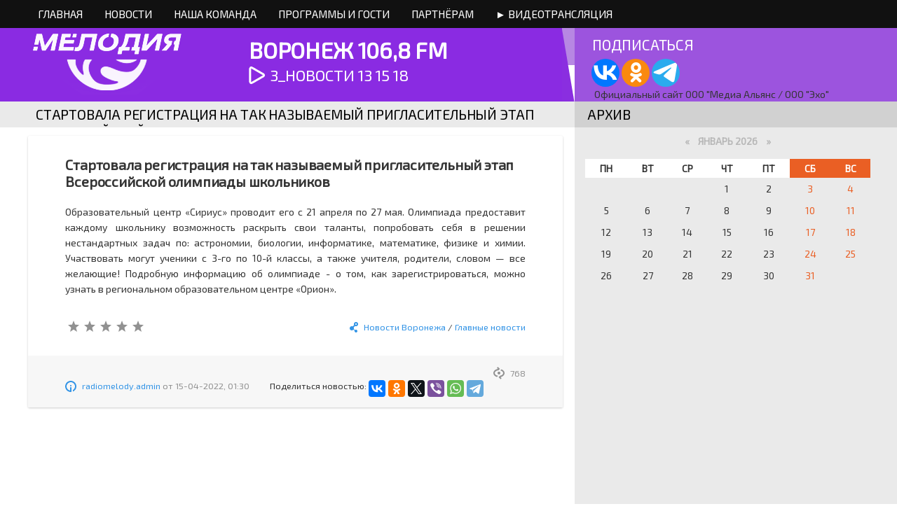

--- FILE ---
content_type: text/html; charset=utf-8
request_url: http://radiomelody.ru/novosti-voronezha/3649-startovala-registraciya-na-tak-nazyvaemyy-priglasitelnyy-etap-vserossiyskoy-olimpiady-shkolnikov.html
body_size: 9957
content:
<!DOCTYPE html>
<html>
<head>
	<meta charset="utf-8">
<title>Стартовала регистрация на так называемый пригласительный этап Всероссийской олимпиады школьников &raquo; Радио Мелодия</title>
<meta name="description" content="Образовательный центр «Сириус» проводит его с 21 апреля по 27 мая. Олимпиада предоставит каждому школьнику возможность раскрыть свои таланты, попробовать себя в решении нестандартных задач по:">
<meta name="keywords" content="Образовательный, желающие, могут, ученики, классы, также, учителя, родители, словом, Подробную, химии, информацию, олимпиаде, зарегистрироваться, можно, узнать, региональном, образовательном, центре, Участвовать">
<meta name="generator" content="DataLife Engine (http://dle-news.ru)">
<meta property="og:site_name" content="Радио Мелодия" />
<meta property="og:type" content="article" />
<meta property="og:title" content="Стартовала регистрация на так называемый пригласительный этап Всероссийской олимпиады школьников" />
<meta property="og:url" content="http://radiomelody.ru/novosti-voronezha/3649-startovala-registraciya-na-tak-nazyvaemyy-priglasitelnyy-etap-vserossiyskoy-olimpiady-shkolnikov.html" />
<link rel="search" type="application/opensearchdescription+xml" href="http://radiomelody.ru/engine/opensearch.php" title="Радио Мелодия">
<link rel="alternate" type="application/rss+xml" title="Радио Мелодия" href="http://radiomelody.ru/rss.xml" />
<link href="/engine/editor/jscripts/froala/fonts/font-awesome.css?v=22" rel="stylesheet" type="text/css">
<link href="/engine/editor/jscripts/froala/css/editor.css?v=22" rel="stylesheet" type="text/css">
<link href="/engine/editor/css/default.css?v=22" rel="stylesheet" type="text/css">
<script type="text/javascript" src="/engine/classes/js/jquery.js?v=22"></script>
<script type="text/javascript" src="/engine/classes/js/jqueryui.js?v=22"></script>
<script type="text/javascript" src="/engine/classes/js/dle_js.js?v=22"></script>
<script type="text/javascript" src="/engine/classes/highslide/highslide.js?v=22"></script>
<script type="text/javascript" src="/engine/skins/codemirror/js/code.js?v=22"></script>
<script type="text/javascript" src="/engine/editor/jscripts/froala/editor.js?v=22"></script>
<script type="text/javascript" src="/engine/editor/jscripts/froala/languages/ru.js?v=22"></script>
	<meta name="HandheldFriendly" content="true">
	<meta name="format-detection" content="telephone=no">
	<meta name="apple-mobile-web-app-capable" content="yes">
	<meta name="apple-mobile-web-app-status-bar-style" content="default">

	<link rel="shortcut icon" href="/templates/melody/images/favicon.ico">
	<link rel="apple-touch-icon" href="/templates/melody/images/touch-icon-iphone.png">
	<link rel="apple-touch-icon" sizes="76x76" href="/templates/melody/images/touch-icon-ipad.png">
	<link rel="apple-touch-icon" sizes="120x120" href="/templates/melody/images/touch-icon-iphone-retina.png">
	<link rel="apple-touch-icon" sizes="152x152" href="/templates/melody/images/touch-icon-ipad-retina.png">

	<link href="/templates/melody/css/engine.css" type="text/css" rel="stylesheet">
	<link href="/templates/melody/css/styles.css?s3" type="text/css" rel="stylesheet">
    <link href="https://fonts.googleapis.com/css?family=Exo+2&subset=cyrillic" rel="stylesheet">
	<script type="text/javascript" src="/js/jquery-ui-1.9.2.custom.min.js"></script>
	<script src="https://yastatic.net/es5-shims/0.0.2/es5-shims.min.js"></script>
	<script src="https://yastatic.net/share2/share.js"></script>
	<style type="text/css">
		<!--
		audio {position:absolute; z-index:-1; opacity:0; top:-10000px; transform:scale(0, 0);}
		-->
	</style>

</head>
<body>
<div style="min-width:1200px">
<header>
	<nav class="headline1">
				<ul>
			<li><a href="/">Главная</a></li>
			<li><a href="/novosti-voronezha/">Новости</a></li>
			<li><a href="/nasha-komanda.html">Наша команда</a></li>
			<li><a href="/programmy.html">Программы и Гости</a></li>
			<li><a href="/partneram.html">Партнёрам</a></li>
			<li><a href="/efiry.html">&#9658; Видеотрансляция</a></li>
		</ul>
	</nav>
	<nav class="headline2">
		<div class="logotype"><a href="/" class="comfort_view"><img src="/logotype.png" /></a></div>
		<div class="actualplayer">
			<div>
				<div>
					<div id="player">
						<div id="volume"></div>
					</div>
				</div>
				<h2>ПОДПИСАТЬСЯ</h2>
<script type="text/javascript">

(function(w,doc) {
if (!w.__utlWdgt ) {
w.__utlWdgt = true;
var d = doc, s = d.createElement('script'), g = 'getElementsByTagName';
s.type = 'text/javascript'; s.charset='UTF-8'; s.async = true;
s.src = ('https:' == w.location.protocol ? 'https' : 'http') + '://w.uptolike.com/widgets/v1/uptolike.js';
var h=d[g]('body')[0];
h.appendChild(s);
}})(window,document);

</script>
<div style="padding-top:84px; padding-left:28px"> Официальный сайт ООО "Медиа Альянс / ООО "Эхо"</div>
<div data-mobile-view="true" data-share-size="40" data-like-text-enable="false" data-background-alpha="0.0" data-pid="1718382" data-mode="follow" data-background-color="#ffffff" data-share-shape="round" data-share-counter-size="12" data-icon-color="#ffffff" data-mobile-sn-ids="vk.ok.tm." data-text-color="#000000" data-buttons-color="#FFFFFF" data-counter-background-color="#ffffff" data-follow-ok="/group/54689236254847" data-share-counter-type="disable" data-orientation="horizontal" data-following-enable="false" data-sn-ids="vk.ok.tm." data-follow-in="radiomelody.ru" data-preview-mobile="false" data-selection-enable="false" data-exclude-show-more="false" data-share-style="1" data-follow-tm="radiomelodyvrn" data-follow-vk="radio_melody" data-counter-background-alpha="1.0" data-top-button="false" data-follow-fb="RadioMelody.ru" class="uptolike-buttons" ></div>			</div>
		</div>
	</nav>
</header>
<section id="videoline">
<iframe srcx="/videoplayer.html" frameborder="0" scrolling="no" allowfullscreen=""> 
</iframe>
</section>
<section id="d_content">
<dinsection></dinsection>
	
	

	
<section class="headline4" id="mainside">
	<div class="breackingnews">
		<div class="titleblock1">
			
			<h3 id="fromtitle"></h3></h3>
		</div>
    </div> 
    <div style="padding-top:12px;">
	<section id="content">
		<div id='dle-content'><article class="box story fullstory">
	<div class="box_in">
		
		<h2 class="title">Стартовала регистрация на так называемый пригласительный этап Всероссийской олимпиады школьников</h2>
		<div class="text">
			<div style="text-align:justify;"><span style="font-size:14px;">Образовательный центр «Сириус» проводит его с 21 апреля по 27 мая. Олимпиада предоставит каждому школьнику возможность раскрыть свои таланты, попробовать себя в решении нестандартных задач по: астрономии, биологии, информатике, математике, физике и химии. Участвовать могут ученики с 3-го по 10-й классы, а также учителя, родители, словом — все желающие! Подробную информацию об олимпиаде - о том, как зарегистрироваться, можно узнать в региональном образовательном центре «Орион».</span></div>
			
		</div>
		
		<div class="story_tools ignore-select">
			<div class="category">
				<svg class="icon icon-cat"><use xlink:href="#icon-cat"></use></svg>
				<a href="http://radiomelody.ru/novosti-voronezha/">Новости Воронежа</a> / <a href="http://radiomelody.ru/topnews/">Главные новости</a>
			</div>
			
				<div class="rate">
					<div class="rate_stars"><div id='ratig-layer-3649'><div class="rating">
		<ul class="unit-rating">
		<li class="current-rating" style="width:0%;">0</li>
		<li><a href="#" title="Плохо" class="r1-unit" onclick="doRate('1', '3649'); return false;">1</a></li>
		<li><a href="#" title="Приемлемо" class="r2-unit" onclick="doRate('2', '3649'); return false;">2</a></li>
		<li><a href="#" title="Средне" class="r3-unit" onclick="doRate('3', '3649'); return false;">3</a></li>
		<li><a href="#" title="Хорошо" class="r4-unit" onclick="doRate('4', '3649'); return false;">4</a></li>
		<li><a href="#" title="Отлично" class="r5-unit" onclick="doRate('5', '3649'); return false;">5</a></li>
		</ul>
</div></div></div>
					
					
				</div>
			
		</div>
		
	</div>
	<div class="meta ignore-select">
		<ul class="right">
			<li class="grey" title="Просмотров: 768"><svg class="icon icon-views"><use xlink:href="#icon-views"></use></svg> 768</li>
			<!--<li title="Комментариев: 0"><a id="dle-comm-link" href="http://radiomelody.ru/novosti-voronezha/3649-startovala-registraciya-na-tak-nazyvaemyy-priglasitelnyy-etap-vserossiyskoy-olimpiady-shkolnikov.html#comment"><svg class="icon icon-coms"><use xlink:href="#icon-coms"></use></svg> 0</a></li>-->
		</ul>
		<ul class="left">
			<li class="story_date"><svg class="icon icon-info"><use xlink:href="#icon-info"></use></svg> <a onclick="ShowProfile('radiomelody.admin', 'http://radiomelody.ru/user/radiomelody.admin/', '0'); return false;" href="http://radiomelody.ru/user/radiomelody.admin/">radiomelody.admin</a><span class="grey"> от </span><time datetime="2022-04-15" class="grey"><a href="http://radiomelody.ru/2022/04/15/" >15-04-2022, 01:30</a></time></li>
			<li>Поделиться новостью: <div style="display:inline-block;" id="my-share"></div></li>
		</ul>
	</div>
</article>
<div class="rightside ignore-select">
	 
<!-- Похожее ->
<div class="block rel_block">
	<h4 class="title"><b>Похожее</b></h4>
	<ul class="relnews">
		<li>
	<a href="http://radiomelody.ru/novosti-voronezha/3599-ryad-avtobusnyh-marshrutov-v-voronezhe-budut-skorrektirovany.html" title="Ряд автобусных маршрутов в Воронеже будет скорректирован">
		<svg class="icon icon-rel"><use xlink:href="#icon-rel"></use></svg>
		<b>Ряд автобусных маршрутов в Воронеже будет скорректирован</b>
		<span>Новости Воронежа / Главные новости</span>
	</a>
</li><li>
	<a href="http://radiomelody.ru/novosti-voronezha/3574-voronezhskih-uchiteley-i-roditeley-priglashayut-prinyat-uchastie-v-konkurse-luchshiy-kinopedagog.html" title="Воронежских учителей и родителей приглашают принять участие в конкурсе «Лучший КИНОпедагог»">
		<svg class="icon icon-rel"><use xlink:href="#icon-rel"></use></svg>
		<b>Воронежских учителей и родителей приглашают принять участие в конкурсе «Лучший КИНОпедагог»</b>
		<span>Новости Воронежа / Главные новости</span>
	</a>
</li><li>
	<a href="http://radiomelody.ru/3295-pedagogam-predlagayut-pouchastvovat-onlayn-v-pervom-vserossiyskom-forume-klassnyh-rukovoditeley.html" title="Педагогам предлагают поучаствовать онлайн в первом Всероссийском форуме классных руководителей">
		<svg class="icon icon-rel"><use xlink:href="#icon-rel"></use></svg>
		<b>Педагогам предлагают поучаствовать онлайн в первом Всероссийском форуме классных руководителей</b>
		<span>---</span>
	</a>
</li><li>
	<a href="http://radiomelody.ru/novosti-voronezha/3140-voronezhskiy-obrazovatelnyy-centr-orion-otkryvaet-nabor-na-letnyuyu-hudozhestvennuyu-smenu.html" title="Воронежский образовательный центр «Орион» открывает набор на летнюю художественную смену">
		<svg class="icon icon-rel"><use xlink:href="#icon-rel"></use></svg>
		<b>Воронежский образовательный центр «Орион» открывает набор на летнюю художественную смену</b>
		<span>Новости Воронежа / Главные новости</span>
	</a>
</li><li>
	<a href="http://radiomelody.ru/novosti-voronezha/2973-v-voronezhe-gotovyat-k-otkrytiyu-novyy-sportivno-obrazovatelnyy-centr.html" title="В Воронеже готовят к открытию новый спортивно-образовательный центр">
		<svg class="icon icon-rel"><use xlink:href="#icon-rel"></use></svg>
		<b>В Воронеже готовят к открытию новый спортивно-образовательный центр</b>
		<span>Новости Воронежа / Главные новости</span>
	</a>
</li>
	</ul>
</div>
<-- / Похожее -->
 

<!-- Баннер 300X250 
<div class="banner banner_300">
	<img src="/templates/melody/images/tmp/banner_300x250.png" alt="">
</div>
 / Баннер 300X250 -->
<!-- Баннер 240X400 -->
<div class="banner banner_240">
	<img src="/templates/melody/images/tmp/banner_240x400.png" alt="">
</div>
<!-- / Баннер 240X400 -->

</div>

<div class="comments ignore-select">
	<!--<div class="box">
		
		<div class="com_list">
			
<div id="dle-ajax-comments"></div>

		</div>
	</div>-->
	<div class="vkcomments"></div>
	<!--dlenavigationcomments-->
	<!--<div class="box">
		<form  method="post" name="dle-comments-form" id="dle-comments-form" ><div id="addcomment" class="addcomment">
	<div class="plus_icon"><span>Добавить комментарий</span></div>
	<div class="box_in">
		<h3>Оставить комментарий</h3>
		<ul class="ui-form">
		
			<li class="form-group combo">
				<div class="combo_field"><input placeholder="Ваше имя" type="text" name="name" id="name" class="wide" required></div>
				<div class="combo_field"><input placeholder="Ваш e-mail" type="email" name="mail" id="mail" class="wide"></div>
			</li>
		
			<li id="comment-editor"><script type="text/javascript">
	var text_upload = "Загрузка файлов и изображений на сервер";
</script>
<div class="wseditor"><textarea id="comments" name="comments" rows="10" cols="50" class="ajaxwysiwygeditor"></textarea></div></li>    
		
		
		</ul>
		<div class="form_submit">
		
			<div class="c-captcha">
				<a onclick="reload(); return false;" title="Кликните на изображение чтобы обновить код, если он неразборчив" href="#"><span id="dle-captcha"><img src="/engine/modules/antibot/antibot.php" alt="Кликните на изображение чтобы обновить код, если он неразборчив" width="160" height="80" /></span></a>
				<input placeholder="Повторите код" title="Введите код указанный на картинке" type="text" name="sec_code" id="sec_code" required>
			</div>
		
			<button class="btn btn-big" type="submit" name="submit" title="Отправить комментарий"><b>Отправить комментарий</b></button>
		</div>
	</div>
</div>
		<input type="hidden" name="subaction" value="addcomment" />
		<input type="hidden" name="post_id" id="post_id" value="3649" /><input type="hidden" name="user_hash" value="c5265ba4a0075023a88c84438aa57fb1a58d64cd" /></form>
	</div>-->
</div></div>
	</section></div>
	<div class="sidebar">
		<div class="social">
			<h3>АРХИВ</h3>
		</div>
		<div style="padding:12px; width: 415px;">
	<!-- Архив -->
	<div class="block arch_block">
		<div class="tab-content">
			<div class="tab-pane active" id="arch_calendar"><div id="calendar-layer"><table id="calendar" class="calendar"><tr><th colspan="7" class="monthselect"><a class="monthlink" onclick="doCalendar('12','2025','right'); return false;" href="http://radiomelody.ru/2025/12/" title="Предыдущий месяц">&laquo;</a>&nbsp;&nbsp;&nbsp;&nbsp;Январь 2026&nbsp;&nbsp;&nbsp;&nbsp;&raquo;</th></tr><tr><th class="workday">Пн</th><th class="workday">Вт</th><th class="workday">Ср</th><th class="workday">Чт</th><th class="workday">Пт</th><th class="weekday">Сб</th><th class="weekday">Вс</th></tr><tr><td colspan="3">&nbsp;</td><td  class="day" >1</td><td  class="day" >2</td><td  class="weekday" >3</td><td  class="weekday" >4</td></tr><tr><td  class="day" >5</td><td  class="day" >6</td><td  class="day" >7</td><td  class="day" >8</td><td  class="day" >9</td><td  class="weekday" >10</td><td  class="weekday" >11</td></tr><tr><td  class="day" >12</td><td  class="day" >13</td><td  class="day" >14</td><td  class="day" >15</td><td  class="day" >16</td><td  class="weekday" >17</td><td  class="weekday" >18</td></tr><tr><td  class="day day-current" >19</td><td  class="day" >20</td><td  class="day" >21</td><td  class="day" >22</td><td  class="day" >23</td><td  class="weekday" >24</td><td  class="weekday" >25</td></tr><tr><td  class="day" >26</td><td  class="day" >27</td><td  class="day" >28</td><td  class="day" >29</td><td  class="day" >30</td><td  class="weekday" >31</td><td colspan="1">&nbsp;</td></tr></table></div></div>
		</div>
	</div>
	<!-- / Архив -->
	
		
	
		</div>
	</div>
</section>
</div>
<footer>
</footer>
	<script type="text/javascript">
NewUrl = window.location.href;
var CountClick = 0;
var IdVkCom = 'vk_comments';
var SelectorVk;
var GetPlayName;
var PlayName;
var TempPlayName;
var dle_root       = '/';
var dle_admin      = '';
var dle_login_hash = 'c5265ba4a0075023a88c84438aa57fb1a58d64cd';
var dle_group      = 5;
var dle_skin       = 'melody';
var dle_wysiwyg    = '1';
var quick_wysiwyg  = '1';
var dle_act_lang   = ["Да", "Нет", "Ввод", "Отмена", "Сохранить", "Удалить", "Загрузка. Пожалуйста, подождите..."];
var menu_short     = 'Быстрое редактирование';
var menu_full      = 'Полное редактирование';
var menu_profile   = 'Просмотр профиля';
var menu_send      = 'Отправить сообщение';
var menu_uedit     = 'Админцентр';
var dle_info       = 'Информация';
var dle_confirm    = 'Подтверждение';
var dle_prompt     = 'Ввод информации';
var dle_req_field  = 'Заполните все необходимые поля';
var dle_del_agree  = 'Вы действительно хотите удалить? Данное действие невозможно будет отменить';
var dle_spam_agree = 'Вы действительно хотите отметить пользователя как спамера? Это приведёт к удалению всех его комментариев';
var dle_complaint  = 'Укажите текст Вашей жалобы для администрации:';
var dle_big_text   = 'Выделен слишком большой участок текста.';
var dle_orfo_title = 'Укажите комментарий для администрации к найденной ошибке на странице';
var dle_p_send     = 'Отправить';
var dle_p_send_ok  = 'Уведомление успешно отправлено';
var dle_save_ok    = 'Изменения успешно сохранены. Обновить страницу?';
var dle_reply_title= 'Ответ на комментарий';
var dle_tree_comm  = '0';
var dle_del_news   = 'Удалить статью';
var dle_sub_agree  = 'Вы действительно хотите подписаться на комментарии к данной публикации?';
var allow_dle_delete_news   = false;
var dle_search_delay   = false;
var dle_search_value   = '';
hs.graphicsDir = '/engine/classes/highslide/graphics/';
hs.outlineType = 'rounded-white';
hs.numberOfImagesToPreload = 0;
hs.captionEval = 'this.thumb.alt';
hs.showCredits = false;
hs.align = 'center';
hs.transitions = ['expand', 'crossfade'];

hs.lang = { loadingText : 'Загрузка...', playTitle : 'Просмотр слайдшоу (пробел)', pauseTitle:'Пауза', previousTitle : 'Предыдущее изображение', nextTitle :'Следующее изображение',moveTitle :'Переместить', closeTitle :'Закрыть (Esc)',fullExpandTitle:'Развернуть до полного размера',restoreTitle:'Кликните для закрытия картинки, нажмите и удерживайте для перемещения',focusTitle:'Сфокусировать',loadingTitle:'Нажмите для отмены'
};
hs.slideshowGroup='fullnews'; hs.addSlideshow({slideshowGroup: 'fullnews', interval: 4000, repeat: false, useControls: true, fixedControls: 'fit', overlayOptions: { opacity: .75, position: 'bottom center', hideOnMouseOut: true } });
function ForAjax963() {
if($('div').is('.addform')) {
$('#sendmail').submit(function() {

	if(document.sendmail.subject.value == '' || document.sendmail.message.value == '') { 

		DLEalert('Заполните все необходимые поля', dle_info);
		return false;

	}

	var formData = new FormData($('#sendmail')[0]);
	formData.append('skin', dle_skin);

	ShowLoading('');
	
    $.ajax({
		url: dle_root + "engine/ajax/feedback.php",
        data: formData,
        processData: false,
        contentType: false,
        type: 'POST',
        dataType: 'json',
        success: function(data) {
			HideLoading('');
			
			if (data) {
		
				if (data.status == "ok") {
	
					scroll( 0, $("#dle-content").offset().top - 70 );
					$('#dle-content').html(data.text);	
	
				} else {
	
					if ( document.sendmail.sec_code ) {
					   document.sendmail.sec_code.value = '';
					   reload();
					}
	
					if ( typeof grecaptcha != "undefined" ) {
						grecaptcha.reset();
					}
	
					DLEalert(data.text, dle_info);
	
				}
		
			}
        }
    });

  return false;
});
}
FastSearch();}
function LoadPlayList() {
//GetPlayName = '/playlist/reedlist.php?track=test';
	$('#playlist').load(GetPlayName, function(){
		$('span.repa').each( function(i, elem) {
			$(this).load("/playlist/reedrep.php?numinlist=" + $(this).attr("numinlist"));
		});
		$('strong.repa').click( function() {
			if($(this).attr('plus')){
				$(this).parent().children('span.repa').load("/playlist/reedrep.php?plus=" + $(this).attr("plus") + "r");
			} else if($(this).attr('minus')) {
				$(this).parent().children('span.repa').load("/playlist/reedrep.php?minus=" + $(this).attr("minus") + "r");
			}
			alert('Ваш голос принят!');
		});
	});
	return;
}
function ReloadTitleSong() {
	$.getJSON('/gettrack.json', function(data) {
	if (TempPlayName !== data['/stream.ogg']['play']) {
		PlayName = data['/stream.ogg']['play'].replace(' ]', '*');
		PlayName = PlayName.replace('[ ', '*');
		PlayNameArr = PlayName.split('*');
		GetPlayName = '/playlist/reedlist.php?track=' + PlayNameArr[1].replace(/\s|\*|\'|\"|\-|\–|\_/g, '');
		$('.playpause').html(PlayNameArr[1]);
		LoadPlayList();
	}
	TempPlayName = data['/stream.ogg']['play'];
	});
	//$('.playpause').load('/templates/melody/css/nowplaying.html', function(data) {
	//});
	setTimeout(ReloadTitleSong, 1000);
}
$(document).ready( function() {
ReloadTitleSong();

var ThisClick = "yes";

function htmlParser(html) {
if (ThisClick == 'yes') {
	$('#d_content').html($(html).find('#d_content').html());
	$('#fromtitle').html('РАДИО МЕЛОДИЯ');
	
	
	ForAjax963();
	$.getScript('/engine/classes/highslide/highslide.js?v=22', function() {
	  hs.graphicsDir = '/engine/classes/highslide/graphics/';
	  $('a.highslide').click(function(){
		return hs.expand(this);
	  });
	});
	Comfort_View();
	Comfort_Click();
	LoadVkCom();
	ThisClick = 'no';
} else {
	return;
}
}
function Comfort_Click() {
	$('a.comfort_view, .headline1 a, .story_tools .category a, time.grey a, a.day-active-v, a.popularornewnews').click (function(){
		if( $(this).attr('href').indexOf('/efiry.html') > -1 ) {
			$('.viewvideoinfooter').addClass('viewvideoontop').removeClass('viewvideoinfooter');
			var SrcVideo = $('#videoline iframe').attr('srcx');
			$('#videoline iframe').attr('src') = SrcVideo;
		} else {
			$('.viewvideoontop').addClass('viewvideoinfooter').removeClass('viewvideoontop');
			$('#videoline iframe').contents().find('.media-control-button.media-control-icon.stopped').click( function() {
				$('.viewvideoinfooter').prepend('<div class="closevideo">x</div>');
				$('.closevideo').click( function() {
					$('#videoline').removeAttr('class');
					$('#videoline iframe').removeAttr('src');
					$('.closevideo').remove();
				});
			});
		}
		ThisClick = 'yes';
		CountClick++;
		var href = $(this).attr('href');
		NewUrl = href;
		var http = /^https?:\/\/.*/gi;
		var index = /^\/$/gi;
		history.pushState(null, null, href);
		if (href !== '#') {
		    $.ajax({
				type: "GET",
				url: href,
				dataType: "html",
				success: htmlParser
			});
		}
		return false;
	});
	return;
}
function Comfort_View() {
var share = Ya.share2('my-share', {
    content: {
        url: NewUrl,
        image: '/logotype.png'   
    },
	theme: {
		services: 'vkontakte,facebook,odnoklassniki,twitter,viber,whatsapp,telegram'
	}
    // здесь вы можете указать и другие параметры
});
	LoadPlayList();
	return;
}
function LoadVkCom() {
	if($('div').is('.vkcomments')) {
		var SelectorVk = IdVkCom + CountClick;
		$('.vkcomments').attr('id', SelectorVk);
		$.getScript('/templates/melody/js/vkcom.js', function() {
			VK.init({apiId: 6327800, onlyWidgets: true});
			VK.Widgets.Comments(SelectorVk, {limit: 20, attach: "*"});
		});
	} else {
		return;
	}
}
var playandpause = 0;
$("#volume").slider({
	orientation: "vertical",
	range: "min",
    min: 0,
    max: 100,
    value: 50,
		range: "min",
		animate: true,
    slide: function(event, ui) {
      setVolume((ui.value) / 100);
	  $('.ui-slider-handle').html('<b>громкость&nbsp;' + ui.value + '%</b>');
    }
  });

  var myMedia = document.createElement('audio');
  myMedia.id = "myMedia";
  myMedia.src = "http://icecast.mediaalliance.cdnvideo.ru:8000/mediaalliance";
  myMedia.volume = .5;
  myMedia.controls = "true";
  $('#player').append(myMedia);
  $('#player').append('<h4><strong style="font-size:32px;">ВОРОНЕЖ 106,8 FM</strong></h4><a href="#" class="playpause">' + 'СЛУШАЙ РАДИО!' + '</a>');
  $('.playpause').click( function() {
	if (playandpause == 0) {
		myMedia.play();
		playandpause = 1;
	} else {
		myMedia.pause();
		playandpause = 0;
	}
	$('.playpause').toggleClass('musicplayback');
	return false;
  });

function setVolume(myVolume) {
    var myMedia = document.getElementById('myMedia');
    myMedia.volume = myVolume;
}
$('.headline2 .actualplayer div ol li i').each(function(i,elem) {
	var GetSearchMusic = $(this).html();
	$('.headline2 > .actualplayer > div ol li').eq(i).append('<section><i>Найти <a href="https://vk.com/search?c%5Bq%5D=' + GetSearchMusic + '&c%5Bsection%5D=audio" target="_blank"></a><a href="https://www.youtube.com/results?search_query=' + GetSearchMusic + '" target="_blank"></a><a href="https://music.yandex.ru/search?text=' + GetSearchMusic + '" target="_blank"></a><a href="https://www.google.ru/search?q=' + GetSearchMusic + '" target="_blank"></a></i></section>');
});
$('.ui-slider-handle').html('<b>громкость&nbsp;50%</b>');




Comfort_View();
Comfort_Click();
LoadVkCom();

	$('#fromtitle').html(
		$('title').html().split('»')[0]
	);
});


</script>
	<script type="text/javascript" src="/templates/melody/js/lib.js"></script>
	<script type="text/javascript">
		jQuery(function($){
			$.get("/templates/melody/images/sprite.svg", function(data) {
			  var div = document.createElement("div");
			  div.innerHTML = new XMLSerializer().serializeToString(data.documentElement);
			  document.body.insertBefore(div, document.body.childNodes[0]);
			});
		});
	</script>
	<!-- Yandex.Metrika counter --> <script type="text/javascript" > (function (d, w, c) { (w[c] = w[c] || []).push(function() { try { w.yaCounter47164290 = new Ya.Metrika({ id:47164290, clickmap:true, trackLinks:true, accurateTrackBounce:true }); } catch(e) { } }); var n = d.getElementsByTagName("script")[0], s = d.createElement("script"), f = function () { n.parentNode.insertBefore(s, n); }; s.type = "text/javascript"; s.async = true; s.src = "https://mc.yandex.ru/metrika/watch.js"; if (w.opera == "[object Opera]") { d.addEventListener("DOMContentLoaded", f, false); } else { f(); } })(document, window, "yandex_metrika_callbacks"); </script> <noscript><div><img src="https://mc.yandex.ru/watch/47164290" style="position:absolute; left:-9999px;" alt="" /></div></noscript> <!-- /Yandex.Metrika counter -->
    <!— Global site tag (gtag.js) - Google Analytics —> 
<script async src="https://www.googletagmanager.com/gtag/js?id=UA-123951612-1"></script> 
<script> 
 window.dataLayer = window.dataLayer || []; 
 function gtag(){dataLayer.push(arguments);} 
 gtag('js', new Date()); 
 
 gtag('config', 'UA-123951612-1'); 
</script>
</body>
</html>

<!-- DataLife Engine Copyright SoftNews Media Group (http://dle-news.ru) -->


--- FILE ---
content_type: image/svg+xml
request_url: http://radiomelody.ru/templates/melody/images/sprite.svg
body_size: 7967
content:
<svg xmlns="http://www.w3.org/2000/svg" xmlns:xlink="http://www.w3.org/1999/xlink" style="display: none;">
<defs>
<symbol id="icon-star" viewBox="0 0 1024 1024">
<title>star</title>
<path class="path1" d="M326.4 294.4c-396.8 0-435.2 121.6-115.2 364.8-121.6 396.8-19.2 467.2 300.8 224 320 243.2 422.4 166.4 294.4-224 320-243.2 281.6-364.8-115.2-364.8-115.2-390.4-243.2-390.4-364.8 0z"></path>
</symbol>
<symbol id="icon-archive" viewBox="0 0 1024 1024">
<title>archive</title>
<path class="path1" d="M768 1024h-512c-140.8 0-256-115.2-256-256v-512c0-140.8 115.2-256 256-256h512c140.8 0 256 115.2 256 256v512c0 140.8-115.2 256-256 256zM896 256c0-70.4-57.6-128-128-128h-512c-70.4 0-128 57.6-128 128v512c0 70.4 57.6 128 128 128h512c70.4 0 128-57.6 128-128v-512zM256 640h512v128h-512v-128zM256 448h512v128h-512v-128zM256 256h512v128h-512v-128z"></path>
</symbol>
<symbol id="icon-bad" viewBox="0 0 1024 1024">
<title>bad</title>
<path class="path1" d="M512 1024c-281.6 0-512-230.4-512-512s230.4-512 512-512c281.6 0 512 230.4 512 512s-230.4 512-512 512zM512 128c-211.2 0-384 172.8-384 384s172.8 384 384 384c211.2 0 384-172.8 384-384s-172.8-384-384-384zM512 512c-70.4 0-128 57.6-128 128h-128c0-140.8 115.2-256 256-256s256 115.2 256 256h-128c0-70.4-57.6-128-128-128z"></path>
</symbol>
<symbol id="icon-ca" viewBox="0 0 1807 1024">
<title>ca</title>
<path class="path1" d="M686.682 512c0-36.141 0-72.282 6.024-102.4 6.024-36.141 12.047-66.259 24.094-102.4 30.118-114.447 102.4-192.753 186.729-240.941 66.259-42.165 150.588-60.235 228.894-60.235s156.612 18.071 228.894 60.235c84.329 48.188 150.588 132.518 186.729 240.941 12.047 66.259 18.071 138.541 18.071 204.8 0 6.024 0 6.024 0 12.047 0 48.188 6.024 90.353 24.094 138.541 18.071 54.212 42.165 90.353 78.306 120.471 42.165 30.118 90.353 48.188 138.541 48.188l-102.4 186.729c-54.212-12.047-108.424-36.141-156.612-72.282-30.118-24.094-54.212-48.188-78.306-78.306-6.024 6.024-12.047 12.047-18.071 24.094-42.165 48.188-90.353 84.329-150.588 108.424s-132.518 36.141-198.776 36.141c-66.259 0-132.518-18.071-192.753-54.212l96.376-174.682c30.118 18.071 66.259 30.118 102.4 30.118s72.282-6.024 108.424-18.071c30.118-12.047 54.212-30.118 78.306-54.212 18.071-24.094 36.141-54.212 48.188-84.329 12.047-48.188 18.071-90.353 24.094-138.541 0-6.024 0-6.024 0-12.047v0c0-48.188-6.024-102.4-24.094-150.588-18.071-60.235-54.212-102.4-96.376-132.518-36.141-24.094-78.306-36.141-126.494-36.141-42.165 0-84.329 12.047-126.494 36.141-36.141 12.047-72.282 54.212-90.353 114.447-6.024 24.094-12.047 48.188-18.071 72.282s-6.024 48.188-6.024 72.282v0 0c0 36.141 0 72.282-6.024 102.4-6.024 36.141-12.047 66.259-24.094 102.4-30.118 114.447-102.4 192.753-186.729 246.965-66.259 42.165-150.588 60.235-228.894 60.235s-156.612-18.071-228.894-60.235c-84.329-48.188-150.588-132.518-186.729-246.965-6.024-60.235-18.071-126.494-18.071-198.776 0-66.259 12.047-138.541 30.118-204.8 30.118-96.376 84.329-168.659 150.588-222.871 72.282-54.212 168.659-84.329 259.012-84.329 36.141 0 78.306 6.024 114.447 12.047 36.141 12.047 72.282 24.094 102.4 42.165l-96.376 174.682c-18.071-12.047-42.165-18.071-60.235-24.094s-42.165-6.024-60.235-6.024c-48.188 0-102.4 18.071-138.541 48.188-36.141 24.094-66.259 66.259-78.306 114.447-18.071 48.188-24.094 102.4-24.094 150.588s6.024 96.376 24.094 150.588c18.071 60.235 54.212 102.4 96.376 126.494 36.141 24.094 78.306 36.141 126.494 36.141 42.165 0 84.329-12.047 126.494-36.141s78.306-72.282 96.376-126.494c6.024-24.094 12.047-54.212 18.071-78.306-6.024-24.094 0-48.188 0-72.282v0 0z"></path>
</symbol>
<symbol id="icon-calendar" viewBox="0 0 1024 1024">
<title>calendar</title>
<path class="path1" d="M768 1024h-512c-140.8 0-256-115.2-256-256v-512c0-140.8 115.2-256 256-256h512c140.8 0 256 115.2 256 256v512c0 140.8-115.2 256-256 256zM896 256c0-70.4-57.6-128-128-128h-512c-70.4 0-128 57.6-128 128v512c0 70.4 57.6 128 128 128h512c70.4 0 128-57.6 128-128v-512zM640 640h128v128h-128v-128zM640 448h128v128h-128v-128zM640 256h128v128h-128v-128zM448 640h128v128h-128v-128zM448 448h128v128h-128v-128zM448 256h128v128h-128v-128zM256 640h128v128h-128v-128zM256 448h128v128h-128v-128zM256 256h128v128h-128v-128z"></path>
</symbol>
<symbol id="icon-cat" viewBox="0 0 819 1024">
<title>cat</title>
<path class="path1" d="M614.4 409.6c-34.133 0-61.44-6.827-88.747-20.48l-136.533 136.533c13.653 27.307 20.48 54.613 20.48 88.747 0 27.307-6.827 54.613-20.48 81.92l129.707 88.747c27.307-20.48 61.44-34.133 95.573-34.133 75.093 0 136.533 61.44 136.533 136.533s-61.44 136.533-136.533 136.533-136.533-61.44-136.533-136.533c0-13.653 0-27.307 6.827-47.787l-129.707-88.747c-40.96 40.96-88.747 68.267-150.187 68.267-116.053 0-204.8-88.747-204.8-204.8s88.747-204.8 204.8-204.8c34.133 0 61.44 6.827 88.747 20.48l136.533-136.533c-13.653-27.307-20.48-54.613-20.48-88.747 0-116.053 88.747-204.8 204.8-204.8s204.8 88.747 204.8 204.8c0 116.053-88.747 204.8-204.8 204.8zM614.4 136.533c-40.96 0-68.267 27.307-68.267 68.267s27.307 68.267 68.267 68.267c40.96 0 68.267-27.307 68.267-68.267s-27.307-68.267-68.267-68.267z"></path>
</symbol>
<symbol id="icon-coms" viewBox="0 0 1024 1024">
<title>coms</title>
<path class="path1" d="M576 832v0c-19.2 0-44.8 0-64 0-281.6 0-512-185.6-512-416s230.4-416 512-416c268.8 0 492.8 166.4 512 384v0 640l-448-192zM896 384v0c-25.6-140.8-185.6-256-384-256-211.2 0-384 128-384 288s172.8 288 384 288c19.2 0 44.8 0 64-6.4v6.4l320 128v-448z"></path>
</symbol>
<symbol id="icon-dislike" viewBox="0 0 956 1024">
<title>dislike</title>
<path class="path1" d="M0 505.173c6.827 54.613 47.787 95.573 102.4 116.053 34.133 13.653 81.92 27.307 129.707 34.133-81.92 116.053-95.573 232.107-68.267 300.373 20.48 40.96 54.613 68.267 95.573 68.267 81.92 0 102.4-68.267 116.053-122.88 0-6.827 6.827-13.653 6.827-20.48 13.653-40.96 81.92-122.88 184.32-184.32 75.093-47.787 150.187-109.227 157.013-109.227 13.653-6.827 13.653-20.48 13.653-34.133v-430.080c0-13.653-6.827-27.307-20.48-34.133-61.44-47.787-279.893-88.747-389.12-88.747-54.613 0-75.093 6.827-88.747 13.653-47.787 34.133-116.053 197.973-163.84 334.507-54.613 40.96-81.92 102.4-75.093 157.013zM136.533 416.427c6.827-6.827 13.653-13.653 13.653-27.307 40.96-122.88 102.4-273.067 129.707-300.373 6.827 0 13.653-6.827 47.787-6.827 102.4 0 259.413 34.133 320.853 54.613v382.293c-20.48 34.133-75.093 75.093-122.88 102.4-109.227 68.267-204.8 157.013-225.28 232.107 0 6.827-6.827 13.653-6.827 27.307-20.48 54.613-20.48 54.613-34.133 54.613 0 0-6.827 0-13.653-13.653-20.48-40.96 0-157.013 95.573-259.413 6.827-13.653 13.653-34.133 6.827-47.787s-20.48-27.307-34.133-27.307c0 0-129.707-27.307-184.32-47.787-20.48-13.653-40.96-27.307-40.96-47.787-6.827-27.307 13.653-54.613 47.787-75.093z"></path>
<path class="path2" d="M887.467 634.88c40.96 0 68.267-34.133 68.267-75.093v-443.733c0-40.96-34.133-75.093-68.267-75.093-40.96 0-68.267 34.133-68.267 75.093v443.733c0 40.96 27.307 75.093 68.267 75.093z"></path>
</symbol>
<symbol id="icon-down" viewBox="0 0 1820 1024">
<title>down</title>
<path class="path1" d="M1820.444 159.289l-910.222 864.711-910.222-864.711 159.289-159.289 750.933 705.422 750.933-705.422 159.289 159.289z"></path>
</symbol>
<symbol id="icon-down2" viewBox="0 0 640 1024">
<title>down2</title>
<path class="path1" d="M352 0v902.4l243.2-240 44.8 41.6-320 320-320-320 44.8-44.8 243.2 243.2v-902.4h64z"></path>
</symbol>
<symbol id="icon-fav" viewBox="0 0 1024 1024">
<title>fav</title>
<path class="path1" d="M512 210.489c17.067 28.444 34.133 73.956 56.889 142.222l22.756 79.644h91.022c73.956 0 119.467 5.689 153.6 11.378-22.756 22.756-56.889 56.889-125.156 108.089l-62.578 45.511 22.756 73.956c22.756 73.956 34.133 125.156 39.822 159.289-28.444-17.067-68.267-39.822-125.156-79.644l-73.956-51.2-68.267 51.2c-56.889 45.511-96.711 68.267-125.156 79.644 5.689-34.133 17.067-79.644 39.822-159.289l22.756-73.956-62.578-45.511c-68.267-51.2-102.4-85.333-125.156-108.089 28.444-5.689 73.956-11.378 153.6-11.378h91.022l22.756-79.644c17.067-68.267 39.822-113.778 51.2-142.222zM512 56.889c-56.889 0-108.089 85.333-164.978 261.689 0 0 0 0-5.689 0-352.711 0-381.156 108.089-96.711 324.267-62.578 216.178-56.889 324.267 28.444 324.267 51.2 0 130.844-39.822 238.933-125.156 108.089 85.333 187.733 125.156 238.933 125.156 85.333 0 91.022-108.089 22.756-324.267 284.444-216.178 250.311-324.267-96.711-324.267 0 0 0 0-5.689 0-51.2-176.356-102.4-261.689-159.289-261.689v0z"></path>
</symbol>
<symbol id="icon-fb" viewBox="0 0 683 1024">
<title>fb</title>
<path class="path1" d="M443.733 1024v-469.333h204.8l34.133-179.2h-238.933v-119.467c0-51.2 17.067-85.333 119.467-85.333h119.467v-162.133c-25.6 0-93.867-8.533-179.2-8.533-179.2 0-298.667 85.333-298.667 238.933v136.533h-204.8v179.2h204.8v469.333h238.933z"></path>
</symbol>
<symbol id="icon-gp" viewBox="0 0 1536 1024">
<title>gp</title>
<path class="path1" d="M1399.467 588.8c0 51.2 0 93.867 0 145.067-42.667 0-93.867 0-136.533 0 0-51.2 0-93.867 0-145.067-42.667 0-93.867 0-136.533 0 0-51.2 0-93.867 0-145.067 42.667 0 93.867 0 136.533 0 0-51.2 0-93.867 0-145.067 42.667 0 93.867 0 136.533 0 0 51.2 0 93.867 0 145.067 42.667 0 93.867 0 136.533 0 0 51.2 0 93.867 0 145.067-42.667 0-93.867 0-136.533 0zM307.2 989.867c-187.733-76.8-324.267-290.133-307.2-503.467 0-264.533 238.933-494.933 486.4-486.4 119.467-8.533 230.4 51.2 324.267 128-34.133 42.667-76.8 93.867-119.467 136.533-110.933-85.333-273.067-110.933-384-17.067-162.133 110.933-162.133 384-17.067 512 145.067 145.067 426.667 68.267 469.333-145.067-93.867 0-187.733 0-281.6 0 0-59.733 0-119.467 0-170.667 153.6 0 307.2 0 469.333 0 8.533 136.533-8.533 281.6-85.333 392.533-119.467 179.2-358.4 230.4-554.667 153.6z"></path>
</symbol>
<symbol id="icon-info" viewBox="0 0 1024 1024">
<title>info</title>
<path class="path1" d="M512 512c-38.4 0-64-25.6-64-64s25.6-64 64-64 64 25.6 64 64c0 38.4-25.6 64-64 64zM704 985.6v-140.8c115.2-64 192-192 192-332.8 0-211.2-172.8-384-384-384s-384 172.8-384 384c0 192 140.8 345.6 320 377.6v-249.6c0-38.4 25.6-64 64-64s64 25.6 64 64v320c0 38.4-25.6 64-64 64-281.6 0-512-230.4-512-512s230.4-512 512-512c281.6 0 512 230.4 512 512 0 217.6-134.4 396.8-320 473.6z"></path>
</symbol>
<symbol id="icon-left" viewBox="0 0 1638 1024">
<title>left</title>
<path class="path1" d="M1638.4 563.2h-1438.72l384 389.12-71.68 71.68-512-512 512-512 71.68 71.68-384 389.12h1438.72v102.4z"></path>
</symbol>
<symbol id="icon-like" viewBox="0 0 956 1024">
<title>like</title>
<path class="path1" d="M955.733 518.827c-6.827-54.613-47.787-95.573-102.4-116.053-27.307-6.827-81.92-20.48-122.88-34.133 75.093-116.053 88.747-232.107 61.44-300.373-20.48-40.96-54.613-68.267-95.573-68.267-75.093 0-95.573 68.267-109.227 122.88 0 6.827-6.827 13.653-6.827 20.48-20.48 40.96-88.747 122.88-191.147 184.32-75.093 40.96-150.187 102.4-150.187 102.4-13.653 13.653-20.48 27.307-20.48 40.96v436.907c0 13.653 6.827 27.307 20.48 34.133 61.44 40.96 279.893 81.92 389.12 81.92 54.613 0 81.92-6.827 88.747-13.653 47.787-27.307 116.053-191.147 163.84-334.507 54.613-40.96 81.92-102.4 75.093-157.013zM819.2 607.573c-6.827 6.827-13.653 13.653-13.653 20.48-40.96 122.88-102.4 273.067-129.707 300.373-6.827 0-13.653 6.827-47.787 6.827-102.4 0-259.413-34.133-320.853-54.613v-389.12c27.307-20.48 75.093-54.613 122.88-88.747 109.227-68.267 204.8-157.013 225.28-232.107 0-6.827 6.827-13.653 6.827-27.307 13.653-54.613 20.48-54.613 34.133-54.613 0 0 6.827 0 13.653 13.653 20.48 40.96 0 157.013-95.573 259.413-6.827 13.653-6.827 34.133-6.827 47.787 6.827 13.653 20.48 27.307 34.133 27.307 0 0 129.707 27.307 184.32 47.787 27.307 6.827 40.96 27.307 47.787 47.787 0 27.307-20.48 54.613-54.613 75.093z"></path>
<path class="path2" d="M68.267 389.12c-40.96 0-68.267 34.133-68.267 75.093v443.733c0 40.96 34.133 75.093 68.267 75.093 40.96 0 68.267-34.133 68.267-75.093v-443.733c6.827-40.96-27.307-75.093-68.267-75.093z"></path>
</symbol>
<symbol id="icon-login" viewBox="0 0 1024 1024">
<title>login</title>
<path class="path1" d="M731.429 877.714h-438.857c-80.457 0-146.286 65.829-146.286 146.286h-146.286c0-160.914 131.657-292.571 292.571-292.571h438.857c160.914 0 292.571 131.657 292.571 292.571h-146.286c0-80.457-65.829-146.286-146.286-146.286zM512 585.143c-160.914 0-292.571-131.657-292.571-292.571s131.657-292.571 292.571-292.571c160.914 0 292.571 131.657 292.571 292.571s-131.657 292.571-292.571 292.571zM512 146.286c-80.457 0-146.286 65.829-146.286 146.286s65.829 146.286 146.286 146.286 146.286-65.829 146.286-146.286c0-80.457-65.829-146.286-146.286-146.286z"></path>
</symbol>
<symbol id="icon-logo" viewBox="0 0 1024 1024">
<title>logo</title>
<path class="path1" d="M409.6 602.21l4.876 4.876c26.819 26.819 60.952 39.010 95.086 39.010s70.705-12.19 95.086-39.010c26.819-26.819 39.010-60.952 39.010-95.086s-12.19-68.267-39.010-95.086v0 0 0c-26.819-26.819-60.952-39.010-95.086-39.010s-70.705 12.19-95.086 39.010c-26.819 26.819-39.010 60.952-39.010 95.086 0 31.695 12.19 65.829 34.133 90.21zM126.781 319.39l168.229 168.229c4.876-46.324 26.819-92.648 63.39-129.219 41.448-41.448 97.524-63.39 153.6-63.39s112.152 21.943 153.6 63.39v0 0l263.314 263.314c9.752-36.571 14.629-73.143 14.629-109.714 0-109.714-41.448-219.429-126.781-304.762-85.333-82.895-195.048-126.781-304.762-126.781s-219.429 41.448-304.762 126.781c-34.133 34.133-60.952 70.705-80.457 112.152zM358.4 665.6l-263.314-263.314c-9.752 36.571-14.629 73.143-14.629 109.714 0 109.714 41.448 219.429 126.781 304.762s195.048 126.781 304.762 126.781c109.714 0 219.429-41.448 304.762-126.781 34.133-34.133 60.952-70.705 80.457-112.152l-168.229-168.229c-4.876 46.324-26.819 92.648-63.39 129.219-41.448 41.448-97.524 63.39-153.6 63.39s-112.152-21.943-153.6-63.39v0zM872.838 151.162c99.962 99.962 151.162 229.181 151.162 360.838s-51.2 260.876-151.162 360.838-229.181 151.162-360.838 151.162c-131.657 0-260.876-51.2-360.838-151.162s-151.162-229.181-151.162-360.838c0-131.657 51.2-260.876 151.162-360.838s229.181-151.162 360.838-151.162c131.657 0 260.876 51.2 360.838 151.162z"></path>
</symbol>
<symbol id="icon-love" viewBox="0 0 1084 1024">
<title>love</title>
<path class="path1" d="M307.2 180.706c60.235 0 114.447 72.282 126.494 96.376 18.071 36.141 60.235 60.235 102.4 60.235 0 0 0 0 0 0 42.165 0 84.329-24.094 102.4-60.235 24.094-24.094 78.306-96.376 138.541-96.376 18.071 0 42.165 6.024 72.282 24.094 48.188 36.141 60.235 66.259 60.235 90.353 6.024 132.518-186.729 361.412-361.412 512-174.682-150.588-367.435-373.459-361.412-512-6.024-24.094 0-54.212 54.212-90.353 24.094-18.071 48.188-24.094 66.259-24.094zM777.035 60.235c-144.565 0-234.918 162.635-234.918 162.635s-90.353-162.635-234.918-162.635c-42.165 0-84.329 12.047-138.541 48.188-385.506 259.012 379.482 855.341 379.482 855.341s758.965-596.329 367.435-855.341c-54.212-36.141-96.376-48.188-138.541-48.188v0z"></path>
</symbol>
<symbol id="icon-mail" viewBox="0 0 1007 1024">
<title>mail</title>
<path class="path1" d="M485.966 216.949c78.102 0 147.525 34.712 199.593 95.458v0c8.678-34.712 26.034-52.068 43.39-52.068h8.678c34.712 0 43.39 34.712 43.39 43.39v425.22c0 26.034 26.034 43.39 43.39 26.034 60.746-69.424 138.847-355.797-43.39-520.678-164.881-164.881-390.508-138.847-512-52.068-121.492 95.458-208.271 303.729-130.169 494.644 86.78 208.271 329.763 277.695 477.288 208.271 78.102-34.712 112.814 78.102 34.712 112.814-112.814 52.068-442.576 43.39-590.102-234.305-104.136-190.915-95.458-520.678 173.559-685.559 208.271-130.169 485.966-95.458 650.847 86.78 173.559 190.915 164.881 546.712-8.678 685.559-78.102 60.746-190.915 0-190.915-86.78v-26.034c-52.068 52.068-121.492 86.78-199.593 86.78-147.525 0-286.373-147.525-286.373-303.729 0-164.881 138.847-303.729 286.373-303.729v0 0 0zM676.881 503.322c-8.678-121.492-86.78-190.915-190.915-190.915v0c-112.814 8.678-182.237 104.136-182.237 208.271 0 121.492 78.102 199.593 182.237 199.593 112.814 0 190.915-86.78 190.915-190.915v-26.034z"></path>
</symbol>
<symbol id="icon-od" viewBox="0 0 623 1024">
<title>od</title>
<path class="path1" d="M315.733 520.533c145.067 0 264.533-119.467 264.533-256 0-145.067-119.467-256-264.533-256-145.067-8.533-264.533 110.933-264.533 247.467 0 145.067 119.467 264.533 264.533 264.533zM315.733 128c68.267 0 128 59.733 128 128s-59.733 128-128 128c-76.8 0-136.533-51.2-136.533-128s59.733-128 136.533-128zM614.4 546.133c-17.067-25.6-59.733-51.2-110.933-8.533-76.8 59.733-187.733 59.733-187.733 59.733s-119.467 0-196.267-59.733c-51.2-42.667-93.867-17.067-110.933 8.533-25.6 51.2 0 76.8 68.267 119.467 59.733 34.133 136.533 51.2 179.2 51.2l-34.133 42.667c-59.733 59.733-119.467 110.933-153.6 153.6-25.6 25.6-25.6 59.733 0 85.333l8.533 8.533c25.6 25.6 59.733 25.6 85.333 0l153.6-153.6c59.733 59.733 119.467 110.933 153.6 153.6 25.6 25.6 59.733 25.6 85.333 0l8.533-8.533c25.6-25.6 25.6-59.733 0-85.333l-162.133-153.6-34.133-34.133c51.2-8.533 128-17.067 179.2-51.2 68.267-51.2 93.867-76.8 68.267-128z"></path>
</symbol>
<symbol id="icon-pass" viewBox="0 0 878 1024">
<title>pass</title>
<path class="path1" d="M585.143 1024h-292.571c-160.914 0-292.571-131.657-292.571-292.571v-146.286c0-109.714 58.514-204.8 146.286-248.686v-43.886c0-160.914 131.657-292.571 292.571-292.571 124.343 0 226.743 73.143 270.629 182.857l-131.657 58.514c-21.943-58.514-80.457-95.086-138.971-95.086-80.457 0-146.286 65.829-146.286 146.286h292.571c160.914 0 292.571 131.657 292.571 292.571v146.286c0 160.914-131.657 292.571-292.571 292.571zM731.429 585.143c0-80.457-65.829-146.286-146.286-146.286h-292.571c-80.457 0-146.286 65.829-146.286 146.286v146.286c0 80.457 65.829 146.286 146.286 146.286h292.571c80.457 0 146.286-65.829 146.286-146.286v-146.286zM512 731.429h-146.286c-43.886 0-73.143-29.257-73.143-73.143s29.257-73.143 73.143-73.143h146.286c43.886 0 73.143 29.257 73.143 73.143s-29.257 73.143-73.143 73.143z"></path>
</symbol>
<symbol id="icon-rel" viewBox="0 0 1146 1024">
<title>rel</title>
<path class="path1" d="M981.035 981.035l-100.252-100.252c164.699-164.699 164.699-436.811 0-608.671-164.699-164.699-436.811-164.699-608.671 0-150.378 150.378-164.699 386.685-42.965 551.385l279.273-279.273h-171.86v-107.413h372.364v372.364h-100.252v-171.86l-379.524 379.524c-21.483-14.322-35.804-28.643-57.287-50.126-221.986-221.986-221.986-587.189 0-809.175s587.189-221.986 809.175 0c221.986 236.308 221.986 594.35 0 823.497z"></path>
</symbol>
<symbol id="icon-reply" viewBox="0 0 960 1024">
<title>reply</title>
<path class="path1" d="M416 128c-160 0-288 128-288 288s128 288 288 288c12.8 0 19.2 0 32-6.4v6.4h249.6l-121.6-108.8 96-83.2 288 256-96 83.2-192 172.8-96-83.2 121.6-108.8h-249.6v-6.4c-12.8 6.4-19.2 6.4-32 6.4-230.4 0-416-185.6-416-416s185.6-416 416-416c217.6 0 396.8 166.4 409.6 384h-128c-12.8-140.8-134.4-256-281.6-256z"></path>
</symbol>
<symbol id="icon-right" viewBox="0 0 1638 1024">
<title>right</title>
<path class="path1" d="M0 460.8h1443.84l-384-389.12 66.56-71.68 512 512-512 512-71.68-71.68 384-389.12h-1438.72v-102.4z"></path>
</symbol>
<symbol id="icon-search" viewBox="0 0 1024 1024">
<title>search</title>
<path class="path1" d="M1024 934.4l-89.6 89.6-217.6-217.6c-172.8 128-422.4 115.2-582.4-38.4-172.8-172.8-172.8-460.8 0-633.6s460.8-172.8 633.6 0c160 160 172.8 409.6 38.4 582.4l217.6 217.6zM672 224c-121.6-121.6-326.4-121.6-448 0s-121.6 326.4 0 448c6.4 12.8 19.2 19.2 32 32v0h6.4c108.8 83.2 262.4 83.2 371.2 0h6.4v-6.4c12.8-6.4 19.2-19.2 32-25.6 128-121.6 128-326.4 0-448zM512 448c0-38.4-25.6-64-64-64s-64 32-64 64h-128v6.4c0-51.2 19.2-102.4 57.6-140.8 76.8-76.8 198.4-76.8 268.8 0 38.4 38.4 57.6 83.2 57.6 134.4h-128z"></path>
</symbol>
<symbol id="icon-set" viewBox="0 0 1024 1024">
<title>set</title>
<path class="path1" d="M1024 576l-160 83.2 57.6 172.8-89.6 89.6-172.8-57.6-83.2 160h-128l-83.2-160-172.8 57.6-89.6-89.6 57.6-172.8-160-83.2v-128l160-83.2-57.6-166.4 89.6-89.6 172.8 57.6 83.2-166.4h128l83.2 160 172.8-57.6 89.6 89.6-57.6 172.8 160 83.2v128zM684.8 441.6l102.4-198.4-204.8 96-70.4-211.2-70.4 211.2-198.4-96 102.4 198.4-217.6 70.4 211.2 70.4-102.4 198.4 198.4-102.4 76.8 217.6 70.4-211.2 198.4 102.4-102.4-198.4 217.6-76.8-211.2-70.4zM512 640c-70.4 0-128-57.6-128-128s57.6-128 128-128c70.4 0 128 57.6 128 128s-57.6 128-128 128z"></path>
</symbol>
<symbol id="icon-share" viewBox="0 0 896 1024">
<title>share</title>
<path class="path1" d="M704 384c-44.8 0-83.2-12.8-115.2-38.4l-211.2 128c6.4 12.8 6.4 25.6 6.4 38.4s0 25.6-6.4 38.4l211.2 128c32-25.6 70.4-38.4 115.2-38.4 108.8 0 192 83.2 192 192s-83.2 192-192 192c-108.8 0-192-83.2-192-192 0-12.8 0-25.6 6.4-38.4l-211.2-128c-32 25.6-70.4 38.4-115.2 38.4-108.8 0-192-83.2-192-192s83.2-192 192-192c44.8 0 83.2 12.8 115.2 38.4l211.2-128c-6.4-12.8-6.4-25.6-6.4-38.4 0-108.8 83.2-192 192-192s192 83.2 192 192c0 108.8-83.2 192-192 192zM704 896c38.4 0 64-25.6 64-64s-25.6-64-64-64c-38.4 0-64 25.6-64 64s25.6 64 64 64zM192 448c-38.4 0-64 25.6-64 64s25.6 64 64 64 64-25.6 64-64c0-38.4-25.6-64-64-64zM704 128c-38.4 0-64 25.6-64 64s25.6 64 64 64c38.4 0 64-25.6 64-64s-25.6-64-64-64z"></path>
</symbol>
<symbol id="icon-sort_down" viewBox="0 0 549 1024">
<title>sort_down</title>
<path class="path1" d="M549.236 660.945l-363.055 363.055h-186.182v-1024h186.182v763.345l232.727-232.727 130.327 130.327z"></path>
</symbol>
<symbol id="icon-sort_up" viewBox="0 0 549 1024">
<title>sort_up</title>
<path class="path1" d="M418.909 502.691l-232.727-242.036v763.345h-186.182v-1024h186.182l363.055 363.055-130.327 139.636z"></path>
</symbol>
<symbol id="icon-top" viewBox="0 0 640 1024">
<title>top</title>
<path class="path1" d="M595.2 364.8l-243.2-240v899.2h-64v-899.2l-243.2 240-44.8-44.8 320-320 320 320-44.8 44.8z"></path>
</symbol>
<symbol id="icon-tw" viewBox="0 0 1195 1024">
<title>tw</title>
<path class="path1" d="M1194.667 119.467v0 0zM827.733 0c-136.533 0-247.467 119.467-247.467 256 0 17.067 0 42.667 8.533 59.733-204.8-8.533-384-110.933-503.467-264.533-25.6 34.133-34.133 76.8-34.133 128 0 93.867 42.667 170.667 110.933 213.333-42.667 0-76.8-17.067-110.933-34.133 0 0 0 0 0 0 0 128 85.333 230.4 196.267 256-25.6 8.533-42.667 8.533-68.267 8.533-17.067 0-34.133 0-42.667-8.533 25.6 110.933 119.467 187.733 230.4 187.733-85.333 68.267-187.733 110.933-307.2 110.933-17.067 0-42.667 0-59.733 0 110.933 68.267 238.933 110.933 375.467 110.933 452.267 0 699.733-392.533 699.733-733.867 0-8.533 0-25.6 0-34.133 51.2-34.133 85.333-85.333 119.467-136.533-42.667 17.067-93.867 34.133-136.533 42.667 51.2-34.133 85.333-85.333 110.933-145.067-51.2 25.6-102.4 51.2-153.6 59.733-51.2-42.667-119.467-76.8-187.733-76.8z"></path>
</symbol>
<symbol id="icon-up" viewBox="0 0 640 1024">
<title>up</title>
<path class="path1" d="M288 1024v-899.2l-243.2 240-44.8-44.8 320-320 320 320-44.8 44.8-243.2-240v899.2h-64z"></path>
</symbol>
<symbol id="icon-views" viewBox="0 0 936 1024">
<title>views</title>
<path class="path1" d="M596.846 848.457l93.623 93.623-81.92 81.92-163.84-163.84c0 0-5.851 0-5.851 0l128.731-128.731c146.286-29.257 251.611-117.029 251.611-222.354 0-99.474-99.474-187.246-234.057-216.503l93.623-93.623c152.137 58.514 257.463 175.543 257.463 310.126 0 163.84-140.434 298.423-339.383 339.383zM468.114 626.103c-64.366 0-117.029-52.663-117.029-117.029s52.663-117.029 117.029-117.029 117.029 52.663 117.029 117.029c0 64.366-52.663 117.029-117.029 117.029zM117.029 509.074c0 111.177 122.88 204.8 280.869 228.206l-99.474 99.474c-175.543-52.663-298.423-175.543-298.423-327.68 0-169.691 163.84-315.977 386.194-345.234l-87.771-81.92 81.92-81.92 163.84 163.84-117.029 117.029c-169.691 11.703-310.126 111.177-310.126 228.206z"></path>
</symbol>
<symbol id="icon-vk" viewBox="0 0 868 1024">
<title>vk</title>
<path class="path1" d="M807.051 555.39c-43.39-43.39-95.458-69.424-164.881-86.78v0c43.39-17.356 86.78-52.068 112.814-86.78 26.034-43.39 43.39-86.78 43.39-138.847 0-43.39-8.678-86.78-26.034-112.814-17.356-34.712-52.068-60.746-86.78-78.102-43.39-26.034-78.102-34.712-121.492-43.39s-104.136-8.678-182.237-8.678h-381.831v1041.356h433.898c78.102 0 138.847-8.678 182.237-17.356 52.068-17.356 95.458-34.712 130.169-69.424 34.712-26.034 60.746-60.746 78.102-95.458 17.356-43.39 34.712-86.78 34.712-138.847 8.678-69.424-8.678-121.492-52.068-164.881zM503.322 355.797c-8.678 17.356-17.356 26.034-43.39 43.39-17.356 8.678-34.712 8.678-60.746 8.678-17.356 0-52.068 0-95.458 0h-34.712v-216.949h17.356c52.068 0 86.78 0 112.814 0s43.39 8.678 60.746 8.678c17.356 8.678 34.712 17.356 43.39 34.712 8.678 26.034 17.356 43.39 17.356 60.746 0 26.034-8.678 43.39-17.356 60.746zM572.746 781.017c-17.356 26.034-34.712 34.712-60.746 52.068-26.034 8.678-52.068 17.356-78.102 17.356s-78.102 0-147.525 0h-17.356v-260.339h52.068c52.068 0 86.78 0 112.814 0s52.068 0 69.424 8.678c26.034 8.678 52.068 26.034 60.746 43.39 17.356 17.356 17.356 43.39 17.356 78.102 8.678 26.034 0 43.39-8.678 60.746z"></path>
</symbol>
<symbol id="icon-votes" viewBox="0 0 1170 1024">
<title>votes</title>
<path class="path1" d="M1097.143 146.286h-1024c-43.886 0-73.143-29.257-73.143-73.143s29.257-73.143 73.143-73.143h1024c43.886 0 73.143 29.257 73.143 73.143s-29.257 73.143-73.143 73.143zM73.143 292.571h512c43.886 0 73.143 29.257 73.143 73.143s-29.257 73.143-73.143 73.143h-512c-43.886 0-73.143-29.257-73.143-73.143s29.257-73.143 73.143-73.143zM73.143 585.143h804.571c43.886 0 73.143 29.257 73.143 73.143s-29.257 73.143-73.143 73.143h-804.571c-43.886 0-73.143-29.257-73.143-73.143s29.257-73.143 73.143-73.143zM73.143 877.714h292.571c43.886 0 73.143 29.257 73.143 73.143s-29.257 73.143-73.143 73.143h-292.571c-43.886 0-73.143-29.257-73.143-73.143s29.257-73.143 73.143-73.143z"></path>
</symbol>
<symbol id="icon-cross" viewBox="0 0 1024 1024">
<title>cross</title>
<path class="path1" d="M1024 904.533l-119.467 119.467-392.533-401.067-401.067 401.067-110.933-119.467 401.067-392.533-401.067-401.067 110.933-110.933 401.067 401.067 392.533-401.067 119.467 110.933-401.067 401.067 401.067 392.533z"></path>
</symbol>
<symbol id="icon-phone" viewBox="0 0 745 1024">
<title>phone</title>
<path fill="#fff" class="path1" d="M372.364 837.818c52.752 0 93.091 40.339 93.091 93.091s-40.339 93.091-93.091 93.091-93.091-40.339-93.091-93.091 40.339-93.091 93.091-93.091z"></path>
<path fill="#3394e6" class="path2" d="M651.636 465.455c-52.752 0-93.091-40.339-93.091-93.091s40.339-93.091 93.091-93.091c52.752 0 93.091 40.339 93.091 93.091s-40.339 93.091-93.091 93.091zM651.636 186.182c-52.752 0-93.091-40.339-93.091-93.091s40.339-93.091 93.091-93.091c52.752 0 93.091 40.339 93.091 93.091s-40.339 93.091-93.091 93.091zM372.364 744.727c-52.752 0-93.091-40.339-93.091-93.091s40.339-93.091 93.091-93.091 93.091 40.339 93.091 93.091-40.339 93.091-93.091 93.091zM372.364 465.455c-52.752 0-93.091-40.339-93.091-93.091s40.339-93.091 93.091-93.091 93.091 40.339 93.091 93.091-40.339 93.091-93.091 93.091zM372.364 186.182c-52.752 0-93.091-40.339-93.091-93.091s40.339-93.091 93.091-93.091 93.091 40.339 93.091 93.091-40.339 93.091-93.091 93.091zM93.091 744.727c-52.752 0-93.091-40.339-93.091-93.091s40.339-93.091 93.091-93.091 93.091 40.339 93.091 93.091-40.339 93.091-93.091 93.091zM93.091 465.455c-52.752 0-93.091-40.339-93.091-93.091s40.339-93.091 93.091-93.091 93.091 40.339 93.091 93.091-40.339 93.091-93.091 93.091zM93.091 186.182c-52.752 0-93.091-40.339-93.091-93.091s40.339-93.091 93.091-93.091 93.091 40.339 93.091 93.091-40.339 93.091-93.091 93.091zM651.636 558.545c52.752 0 93.091 40.339 93.091 93.091s-40.339 93.091-93.091 93.091c-52.752 0-93.091-40.339-93.091-93.091s40.339-93.091 93.091-93.091z"></path>
</symbol>
<symbol id="icon-loc" viewBox="0 0 847 1024">
<title>loc</title>
<path fill="#3394e6" class="path1" d="M741.517 706.207l-317.793 317.793-317.793-317.793c-67.090-74.152-105.931-173.021-105.931-282.483 0-233.048 190.676-423.724 423.724-423.724s423.724 190.676 423.724 423.724c0 109.462-42.372 204.8-105.931 282.483z"></path>
<path fill="#fff" class="path2" d="M423.724 247.172c98.869 0 176.552 77.683 176.552 176.552s-77.683 176.552-176.552 176.552-176.552-77.683-176.552-176.552 77.683-176.552 176.552-176.552z"></path>
</symbol>
<symbol id="icon-ya" viewBox="0 0 486 1024">
<title>ya</title>
<path class="path1" d="M473.6 0h-153.6c-153.6 0-281.6 115.2-281.6 339.2 0 134.4 64 236.8 172.8 281.6l-211.2 384c-6.4 12.8 0 19.2 12.8 19.2h96c6.4 0 12.8 0 19.2-6.4l192-371.2h64v371.2c0 0 6.4 6.4 12.8 6.4h83.2c6.4 0 12.8-6.4 12.8-12.8v-998.4c-6.4-6.4-6.4-12.8-19.2-12.8zM384 556.8h-57.6c-89.6 0-179.2-64-179.2-230.4 0-172.8 83.2-243.2 166.4-243.2h70.4v473.6z"></path>
</symbol>
</defs>
</svg>

--- FILE ---
content_type: application/javascript; charset=UTF-8
request_url: http://radiomelody.ru/templates/melody/js/vkcom.js?_=1768804231398
body_size: 23359
content:
(function(w) {
  if (w.fastXDM) return;

  var handlers  = {};
  var onEnvLoad = [];
  var env       = {};

  // Key generation
  function genKey() {
    var key = '';
    for (var i = 0; i < 5; i++) {
      key += Math.ceil(Math.random() * 15).toString(16);
    }
    return key;
  }

  function waitFor(obj, prop, func, self,  count) {
    if (obj[prop]) {
      func.apply(self);
    } else {
      count = count || 0;
      if (count < 1000) {
        setTimeout(function() {
          waitFor(obj, prop, func, self, count + 1);
        }, 0);
      }
    }
  }

  function attachScript(url) {
    setTimeout(function() {
      var newScript  = document.createElement('script');
      newScript.type = 'text/javascript';
      newScript.src  = url || w.fastXDM.helperUrl;
      waitFor(document, 'body', function() {
        document.getElementsByTagName('HEAD')[0].appendChild(newScript);
      });
    }, 0);
  }

  function walkVar(value, clean) {
    var newValue;

    switch (typeof value) {
      case 'string':
        if (clean) {
          newValue = value.replace(/&/g, '&amp;').replace(/</g, '&lt;').replace(/>/g, '&gt;').replace(/"/g, '&quot;').replace(/'/g, '&#039;');
        } else {
          newValue = value.replace(/&#039;/g, '\'').replace(/&quot;/g, '"').replace(/&gt;/g, '>').replace(/&lt;/g, '<').replace(/&amp;/g, '&');
        }
        break;
      case 'object':
        if (Object.prototype.toString.apply(value) === '[object Array]') {
          newValue = [];
          for (var i = 0, len = value.length; i < len; i++) {
            newValue[i] = walkVar(value[i], clean);
          }
        } else {
          newValue = {};
          for (var k in value) {
            if (Object.hasOwnProperty.call(value, k)) {
              newValue[k] = walkVar(value[k], clean);
            }
          }
        }
        break;
      default:
        newValue = value;
        break;
    }

    return newValue;
  }

  // Env functions
  function getEnv(callback, self) {
    if (env.loaded) {
      callback.apply(self, [env]);
    } else {
      onEnvLoad.push([self, callback]);
    }
  }

  function envLoaded() {
    env.loaded = true;

    for (var i = 0, len = onEnvLoad.length; i < len; i++) {
      onEnvLoad[i][1].apply(onEnvLoad[i][0], [env]);
    }
  }

  function applyMethod(strData, self) {
    getEnv(function(env) {
      var data = env.json.parse(strData);
      if (data[0]) {
        if (!data[1]) data[1] = [];

        for (var i = 0, len = data[1].length; i < len; i++) {
          if (data[1][i] && data[1][i]._func) {
            var funcNum = data[1][i]._func;
            data[1][i] = function() {
              var args = Array.prototype.slice.call(arguments);
              args.unshift('_func' + funcNum);
              self.callMethod.apply(self, args);
            }
          } else if (self.options.safe) {
            data[1][i] = walkVar(data[1][i], true);
          }
        }

        setTimeout(function() {
          if (!self.methods[data[0]]) {
            throw Error('fastXDM: Method ' + data[0] + ' is undefined');
          }
          self.methods[data[0]].apply(self, data[1]);
        }, 0);
      }
    });
  }

  function extend(obj1, obj2) {
    for (var i in obj2) {
      if (obj1[i] && typeof(obj1[i]) === 'object') {
        extend(obj1[i], obj2[i])
      } else {
        obj1[i] = obj2[i];
      }
    }
  }

  // XDM object
  w.fastXDM = {
    _id: 0,
    helperUrl: 'https://vk.com/js/api/xdmHelper.js',

    Server: function(methods, filter, options) {
      this.methods   = methods || {};
      this.filter    = filter;
      this.options   = options || {};
      this.id        = w.fastXDM._id++;
      this.key       = genKey();
      this.frameName = 'fXD' + this.key;
      this.server    = true;

      this.methods['%init%'] = this.methods.__fxdm_i = function() {
        w.fastXDM.run(this.id);
        if (this.methods.onInit) {
          this.methods.onInit();
        }
      };

      handlers[this.key] = [applyMethod, this];
    },

    Client: function(methods, options) {
      this.methods = methods || {};
      this.options = options || {};
      this.id      = w.fastXDM._id++;
      this.client  = true;

      w.fastXDM.run(this.id);

      if (window.name.indexOf('fXD') === 0) {
        this.key = window.name.substr(3);
      } else {
        throw Error('Wrong window.name property.');
      }

      this.caller = window.parent;

      handlers[this.key] = [applyMethod, this];

      w.fastXDM.on('helper', function() {
        w.fastXDM.onClientStart(this);
      }, this);

      getEnv(function(env) {
        env.send(this, env.json.stringify(['%init%']));

        var methods = this.methods;
        setTimeout(function() {
          if (methods.onInit) {
            methods.onInit();
          }
        }, 0);
      }, this);
    },

    onMessage: function(e) {
      var data = e.data;
      if (!data) {
        return false;
      }
      if (typeof data !== 'string' && !(data instanceof String)) {
        return false;
      }

      var key = data.substr(0, 5);
      if (handlers[key]) {
        var self = handlers[key][1];
        if (self && (!self.filter || self.filter(e.origin))) {
          handlers[key][0](data.substr(6), self);
        }
      }
    },

    setJSON: function(json) {
      env.json = json;
    },

    getJSON: function(callback) {
      if (!callback) {
        return env.json;
      }

      getEnv(function(env) {
        callback(env.json);
      });
    },

    setEnv: function(exEnv) {
      for (var i in exEnv) {
        env[i] = exEnv[i];
      }

      envLoaded();
    },

    _q: {},

    on: function(key, act, self) {
      if (!this._q[key]) this._q[key] = [];

      if (this._q[key] == -1) {
        act.apply(self);
      } else {
        this._q[key].push([act, self]);
      }
    },

    run: function(key) {
      var len = (this._q[key] || []).length;
      for (var i = 0; i < len; i++) {
        this._q[key][i][0].apply(this._q[key][i][1]);
      }

      this._q[key] = -1;
    },

    waitFor: waitFor
  }

  w.fastXDM.Server.prototype.start = function(obj, count) {
    if (obj.contentWindow) {
      this.caller = obj.contentWindow;
      this.frame  = obj;

      w.fastXDM.on('helper', function() {
        w.fastXDM.onServerStart(this);
      }, this);
    } else { // Opera old versions
      var self = this;
      count = count || 0;
      if (count < 50) {
        setTimeout(function() {
          self.start.apply(self, [obj, count + 1]);
        }, 100);
      }
    }
  }

  w.fastXDM.Server.prototype.destroy = function() {
    delete handlers[this.key];
  }

  w.fastXDM.Server.prototype.append = function(obj, options, attrs) {
    var div       = document.createElement('DIV');
    //div.innerHTML = '<iframe name="' + this.frameName + '" ' + 'src="https://vk.com/widget_comments.php?app=6231777&width=100%25&_ver=1&limit=10&height=0&mini=auto&norealtime=0&page=0&status_publish=0&attach=*&url=http%3A%2F%2Frrrr.vizita.ru%2Fdle%2Fupload%2Fkultura%2F4-v-semilukah-paren-ustroil-vozlyublennoy-romanticheskiy-fleshmob-v-den-goroda.html&title=%D0%92%20%D0%A1%D0%B5%D0%BC%D0%B8%D0%BB%D1%83%D0%BA%D0%B0%D1%85%20%D0%BF%D0%B0%D1%80%D0%B5%D0%BD%D1%8C%20%D1%83%D1%81%D1%82%D1%80%D0%BE%D0%B8%D0%BB%20%D0%B2%D0%BE%D0%B7%D0%BB%D1%8E%D0%B1%D0%BB%D0%B5%D0%BD%D0%BD%D0%BE%D0%B9%20%D1%80%D0%BE%D0%BC%D0%B0%D0%BD%D1%82%D0%B8%D1%87%D0%B5%D1%81%D0%BA%D0%B8%D0%B9%20%D1%84%D0%BB%D0%B5%D1%88%D0%BC%D0%BE%D0%B1%20%D0%B2%20%D0%94%D0%B5%D0%BD%D1%8C%20%D0%B3%D0%BE%D1%80%D0%BE%D0%B4%D0%B0&description=%D0%96%D0%B8%D1%82%D0%B5%D0%BB%D1%8C%20%D1%81%D0%B5%D0%BB%D0%B0%20%D0%97%D0%B5%D0%BC%D0%BB%D1%8F%D0%BD%D1%81%D0%BA%2020-%D0%BB%D0%B5%D1%82%D0%BD%D0%B8%D0%B9%20%D0%92%D0%BB%D0%B0%D0%B4%D0%B8%D1%81%D0%BB%D0%B0%D0%B2%20%D0%A1%D0%B0%D1%84%D1%80%D0%BE%D0%BD%D0%BE%D0%B2%20%D1%81%D0%B4%D0%B5%D0%BB%D0%B0%D0%BB%20%D0%BD%D0%B5%D0%BE%D0%B1%D1%8B%D1%87%D0%BD%D0%BE%D0%B5%20%D0%BF%D1%80%D0%B5%D0%B4%D0%BB%D0%BE%D0%B6%D0%B5%D0%BD%D0%B8%D0%B5%20%D1%80%D1%83%D0%BA%D0%B8%20%D0%B8%20%D1%81%D0%B5%D1%80%D0%B4%D1%86%D0%B0%2024-%D0%BB%D0%B5%D1%82%D0%BD%D0%B5%D0%B9%20%D0%AF%D0%BD%D0%B5%20%D0%A1%D0%BE%D0%BB%D0%BE%D0%BC%D0%B0%D1%82%D0%B8%D0%BD%D0%BE%D0%B9%20%D0%B2%20%D1%81%D1%83%D0%B1%D0%B1%D0%BE%D1%82%D1%83%2C%2023%20%D1%81%D0%B5%D0%BD%D1%82%D1%8F%D0%B1%D1%80%D1%8F.%20%D0%92%D0%BB%D0%B0%D0%B4%D0%B8%D1%81%D0%BB%D0%B0%D0%B2%20%D1%83%D1%81%D1%82%D1%80%D0%BE%D0%B8%D0%BB...&image=http%3A%2F%2Frrrr.vizita.ru%2Fdle%2Fupload%2Fuploads%2Fposts%2F2017-10%2Fmedium%2F1506926359_90a374c6ca246cffff66608e4a1b3313.jpeg&startWidth=763&referrer=http%3A%2F%2Frrrr.vizita.ru%2Fdle%2Fupload%2Fpartneram.html&15fd42df675"></iframe>';
    div.innerHTML = '<iframe name="' + this.frameName + '" ' + (attrs || '') + '></iframe>';
    var frame     = div.firstChild;
    var self      = this;

    setTimeout(function() {
      frame.frameBorder = '0';
      if (options) extend(frame, options);
      //obj.insertBefore(frame, obj.firstChild);
      obj.insertBefore(frame, obj.firstChild);
      self.start(frame);
    }, 0);

    return frame;
  }

  w.fastXDM.Client.prototype.callMethod = w.fastXDM.Server.prototype.callMethod = function() {
    var args   = Array.prototype.slice.call(arguments);
    var method = args.shift();

    for (var i = 0, len = args.length; i < len; i++) {
      if (typeof(args[i]) === 'function') {
        this.funcsCount = (this.funcsCount || 0) + 1;
        var func        = args[i];
        var funcName    = '_func' + this.funcsCount;

        this.methods[funcName] = function() {
          func.apply(this, arguments);
          delete this.methods[funcName];
        }

        args[i] = {_func: this.funcsCount};
      } else if (this.options.safe) {
        args[i] = walkVar(args[i], false);
      }
    }

    waitFor(this, 'caller', function() {
      w.fastXDM.on(this.id, function() {
        getEnv(function(env) {
          env.send(this, env.json.stringify([method, args]));
        }, this);
      }, this);
    }, this);
  }

  if (w.JSON && typeof(w.JSON) === 'object' && w.JSON.parse && w.JSON.stringify && w.JSON.stringify({a:[1,2,3]}).replace(/ /g, '') === '{"a":[1,2,3]}') {
    env.json = {parse: w.JSON.parse, stringify: w.JSON.stringify};
  } else {
    w.fastXDM._needJSON = true;
  }

  // PostMessage cover
  if (w.postMessage) {
    env.protocol = 'p';
    env.send = function(xdm, strData) {
      var win = (xdm.frame ? xdm.frame.contentWindow : xdm.caller);
      if (win) {
        try {
          win.postMessage(xdm.key + ':' + strData, "*");
        } catch(e) {
          window.postMessage.call(win, xdm.key + ':' + strData, "*");
        }
      }
    }

    if (w.addEventListener) {
      w.addEventListener("message", w.fastXDM.onMessage, false);
    } else {
      w.attachEvent("onmessage", w.fastXDM.onMessage);
    }

    if (w.fastXDM._needJSON) {
      w.fastXDM._onlyJSON = true;
      attachScript();
    } else {
      envLoaded();
    }
  } else {
    attachScript();
  }
})(window);

if (!window.VK) window.VK = {};

/*
 * Based on JavaScript implementation of the RSA Data Security, Inc. MD5 Message
 * Copyright (C) Paul Johnston 1999 - 2009
 * Other contributors: Greg Holt, Andrew Kepert, Ydnar, Lostinet
 * Distributed under the BSD License
 */
if(!VK.MD5){VK.MD5=function(n){var j=function(o,r){var q=(o&65535)+(r&65535),p=(o>>16)+(r>>16)+(q>>16);return(p<<16)|(q&65535)},g=function(o,p){return(o<<p)|(o>>>(32-p))},k=function(w,r,p,o,v,u){return j(g(j(j(r,w),j(o,u)),v),p)},a=function(q,p,w,v,o,u,r){return k((p&w)|((~p)&v),q,p,o,u,r)},h=function(q,p,w,v,o,u,r){return k((p&v)|(w&(~v)),q,p,o,u,r)},c=function(q,p,w,v,o,u,r){return k(p^w^v,q,p,o,u,r)},m=function(q,p,w,v,o,u,r){return k(w^(p|(~v)),q,p,o,u,r)},b=function(A,u){var z=1732584193,y=-271733879,w=-1732584194,v=271733878,r,q,p,o;A[u>>5]|=128<<((u)%32);A[(((u+64)>>>9)<<4)+14]=u;for(var t=0,s=A.length;t<s;t+=16){r=z;q=y;p=w;o=v;z=a(z,y,w,v,A[t+0],7,-680876936);v=a(v,z,y,w,A[t+1],12,-389564586);w=a(w,v,z,y,A[t+2],17,606105819);y=a(y,w,v,z,A[t+3],22,-1044525330);z=a(z,y,w,v,A[t+4],7,-176418897);v=a(v,z,y,w,A[t+5],12,1200080426);w=a(w,v,z,y,A[t+6],17,-1473231341);y=a(y,w,v,z,A[t+7],22,-45705983);z=a(z,y,w,v,A[t+8],7,1770035416);v=a(v,z,y,w,A[t+9],12,-1958414417);w=a(w,v,z,y,A[t+10],17,-42063);y=a(y,w,v,z,A[t+11],22,-1990404162);z=a(z,y,w,v,A[t+12],7,1804603682);v=a(v,z,y,w,A[t+13],12,-40341101);w=a(w,v,z,y,A[t+14],17,-1502002290);y=a(y,w,v,z,A[t+15],22,1236535329);z=h(z,y,w,v,A[t+1],5,-165796510);v=h(v,z,y,w,A[t+6],9,-1069501632);w=h(w,v,z,y,A[t+11],14,643717713);y=h(y,w,v,z,A[t+0],20,-373897302);z=h(z,y,w,v,A[t+5],5,-701558691);v=h(v,z,y,w,A[t+10],9,38016083);w=h(w,v,z,y,A[t+15],14,-660478335);y=h(y,w,v,z,A[t+4],20,-405537848);z=h(z,y,w,v,A[t+9],5,568446438);v=h(v,z,y,w,A[t+14],9,-1019803690);w=h(w,v,z,y,A[t+3],14,-187363961);y=h(y,w,v,z,A[t+8],20,1163531501);z=h(z,y,w,v,A[t+13],5,-1444681467);v=h(v,z,y,w,A[t+2],9,-51403784);w=h(w,v,z,y,A[t+7],14,1735328473);y=h(y,w,v,z,A[t+12],20,-1926607734);z=c(z,y,w,v,A[t+5],4,-378558);v=c(v,z,y,w,A[t+8],11,-2022574463);w=c(w,v,z,y,A[t+11],16,1839030562);y=c(y,w,v,z,A[t+14],23,-35309556);z=c(z,y,w,v,A[t+1],4,-1530992060);v=c(v,z,y,w,A[t+4],11,1272893353);w=c(w,v,z,y,A[t+7],16,-155497632);y=c(y,w,v,z,A[t+10],23,-1094730640);z=c(z,y,w,v,A[t+13],4,681279174);v=c(v,z,y,w,A[t+0],11,-358537222);w=c(w,v,z,y,A[t+3],16,-722521979);y=c(y,w,v,z,A[t+6],23,76029189);z=c(z,y,w,v,A[t+9],4,-640364487);v=c(v,z,y,w,A[t+12],11,-421815835);w=c(w,v,z,y,A[t+15],16,530742520);y=c(y,w,v,z,A[t+2],23,-995338651);z=m(z,y,w,v,A[t+0],6,-198630844);v=m(v,z,y,w,A[t+7],10,1126891415);w=m(w,v,z,y,A[t+14],15,-1416354905);y=m(y,w,v,z,A[t+5],21,-57434055);z=m(z,y,w,v,A[t+12],6,1700485571);v=m(v,z,y,w,A[t+3],10,-1894986606);w=m(w,v,z,y,A[t+10],15,-1051523);y=m(y,w,v,z,A[t+1],21,-2054922799);z=m(z,y,w,v,A[t+8],6,1873313359);v=m(v,z,y,w,A[t+15],10,-30611744);w=m(w,v,z,y,A[t+6],15,-1560198380);y=m(y,w,v,z,A[t+13],21,1309151649);z=m(z,y,w,v,A[t+4],6,-145523070);v=m(v,z,y,w,A[t+11],10,-1120210379);w=m(w,v,z,y,A[t+2],15,718787259);y=m(y,w,v,z,A[t+9],21,-343485551);z=j(z,r);y=j(y,q);w=j(w,p);v=j(v,o)}return[z,y,w,v]},f=function(r){var q="",s=-1,p=r.length,o,t;while(++s<p){o=r.charCodeAt(s);t=s+1<p?r.charCodeAt(s+1):0;if(55296<=o&&o<=56319&&56320<=t&&t<=57343){o=65536+((o&1023)<<10)+(t&1023);s++}if(o<=127){q+=String.fromCharCode(o)}else{if(o<=2047){q+=String.fromCharCode(192|((o>>>6)&31),128|(o&63))}else{if(o<=65535){q+=String.fromCharCode(224|((o>>>12)&15),128|((o>>>6)&63),128|(o&63))}else{if(o<=2097151){q+=String.fromCharCode(240|((o>>>18)&7),128|((o>>>12)&63),128|((o>>>6)&63),128|(o&63))}}}}}return q},e=function(p){var o=Array(p.length>>2),r,q;for(r=0,q=o.length;r<q;r++){o[r]=0}for(r=0,q=p.length*8;r<q;r+=8){o[r>>5]|=(p.charCodeAt(r/8)&255)<<(r%32)}return o},l=function(p){var o="";for(var r=0,q=p.length*32;r<q;r+=8){o+=String.fromCharCode((p[r>>5]>>>(r%32))&255)}return o},d=function(o){return l(b(e(o),o.length*8))},i=function(q){var t="0123456789abcdef",p="",o;for(var s=0,r=q.length;s<r;s++){o=q.charCodeAt(s);p+=t.charAt((o>>>4)&15)+t.charAt(o&15)}return p};return i(d(f(n)))}}

/*
 * VKontakte Open API JavaScript library
 * http://vk.com/
 */

VK.extend = function(target, source, overwrite) {
  for (var key in source) {
    if (overwrite || typeof target[key] === 'undefined') {
      target[key] = source[key];
    }
  }
  return target;
};

VK._protocol = 'https:';

if (!VK.xdConnectionCallbacks) {

  VK.extend(VK, {
    version: 1,
    _apiId: null,
    _session: null,
    _userStatus: 'unknown',
    _domain: {
      main: 'https://oauth.vk.com/',
      api: 'https://api.vk.com/'
    },
    _path: {
      login: 'authorize',
      proxy: 'fxdm_oauth_proxy.html'
    },
    _rootId: 'vk_api_transport',
    _nameTransportPath: '',
    xdReady: false,
    access: {
      FRIENDS:   0x2,
      PHOTOS:    0x4,
      AUDIO:     0x8,
      VIDEO:     0x10,
      MATCHES:   0x20,
      QUESTIONS: 0x40,
      WIKI:      0x80
    }
  });

  VK.init = function(options) {
    var body, root;

    VK._apiId = null;
    if (!options.apiId) {
      throw Error('VK.init() called without an apiId');
    }
    VK._apiId = options.apiId;

    if (options.onlyWidgets) return true;

    if (options.nameTransportPath && options.nameTransportPath !== '') {
      VK._nameTransportPath = options.nameTransportPath;
    }

    root = document.getElementById(VK._rootId);
    if (!root) {
      root = document.createElement('div');
      root.id = VK._rootId;
      body = document.getElementsByTagName('body')[0];
      body.insertBefore(root, body.childNodes[0]);
    }
    root.style.position = 'absolute';
    root.style.top = '-10000px';

    var session = VK.Cookie.load();
    if (session) {
      VK.Auth._loadState = 'loaded';
      VK.Auth.setSession(session, session ? 'connected' : 'unknown');
    }
  };

  if (!VK.Cookie) {
    VK.Cookie = {
      _domain: null,
      load: function() {
        var cookie = document.cookie.match('\\bvk_app_' + VK._apiId + '=([^;]*)\\b')
        var session;

        if (cookie) {
          session = this.decode(cookie[1]);
          if (session.secret != 'oauth') {
            return false;
          }
          session.expire = parseInt(session.expire, 10);
          VK.Cookie._domain = '.' + window.location.hostname;//session.base_domain;
        }

        return session;
      },
      setRaw: function(val, ts, domain, time) {
        var rawCookie;
        rawCookie = 'vk_app_' + VK._apiId + '=' + val + '';
        var exp = time ? (new Date().getTime() + time * 1000) : ts * 1000;
        rawCookie += (val && ts === 0 ? '' : '; expires=' + new Date(exp).toGMTString());
        rawCookie += '; path=/';
        rawCookie += (domain ? '; domain=.' + domain : '');
        document.cookie = rawCookie;

        this._domain = domain;
      },
      set: function(session, resp) {
        if (session) {
          this.setRaw(this.encode(session), session.expire, window.location.hostname, (resp || {}).time);
        } else {
          this.clear();
        }
      },
      clear: function() {
        this.setRaw('', 0, this._domain, 0);
      },
      encode: function(params) {
        var
            pairs = [],
            key;

        for (key in params) {
          if (key != 'user') pairs.push(encodeURIComponent(key) + '=' + encodeURIComponent(params[key]));
        }
        pairs.sort();

        return pairs.join('&');
      },
      decode: function(str) {
        var
            params = {},
            parts = str.split('&'),
            i,
            pair;

        for (i=0; i < parts.length; i++) {
          pair = parts[i].split('=', 2);
          if (pair && pair[0]) {
            params[decodeURIComponent(pair[0])] = decodeURIComponent(pair[1]);
          }
        }

        return params;
      }
    };
  }

  if (!VK.Api) {
    VK.Api = {
      _headId: null,
      _callbacks: {},

      ie6_7: function() {
        if (!VK.Api.ieTested) {
          VK.Api.isIE6_7 = navigator.userAgent.match(/MSIE [6|7]/i);
          VK.Api.ieTested = true;
        }
        return VK.Api.isIE6_7;
      },

      supportCORS: function() {
        var xhr = new XMLHttpRequest();
        if ("withCredentials" in xhr) {
          return true;
        }

        if (typeof XDomainRequest != "undefined") {
          return true;
        }

        return false;
      },

      makeRequest: function(url, cb) {
        var xhr = VK.Api.createRequest('GET', url);
        if (!xhr) {
          return false;
        }

        xhr.onload = function() {
          var text = xhr.responseText;
          if (xhr.status === 200) {
            cb(text);
          } else {
            try {
              console.error('Open api access error', xhr.response);
            } catch(e) {
              //nop
            }
          }
        };

        xhr.onerror = function() {
          try {
            console.error('Open api access error');
          } catch(e) {
            //nop
          }
        };

        xhr.send();
        return true;
      },

      createRequest: function(method, url) {
        var xhr = new XMLHttpRequest();

        if ("withCredentials" in xhr) {
          // XHR for Chrome/Firefox/Opera/Safari.
          xhr.open(method, url, true);
          xhr.withCredentials = true;
        } else if (typeof XDomainRequest != "undefined") {
          // XDomainRequest for IE.
          xhr = new XDomainRequest();
          xhr.open(method, url);
          xhr.withCredentials = true;
        } else {
          // CORS not supported.
          xhr = null;
        }

        return xhr;
      },

      attachScript: function(url) {
        if (!VK.Api._headId) VK.Api._headId = document.getElementsByTagName("head")[0];
        var newScript = document.createElement('script');
        newScript.type = 'text/javascript';
        newScript.setAttribute('encoding', 'UTF-8');
        newScript.src = url;
        VK.Api._headId.appendChild(newScript);
      },

      checkMethod: function(method, params, cb, queryTry) {
        var m = method.toLowerCase();
        if (m == 'wall.post' || m == 'activity.set') {
          var text = (m == 'activity.set') ? params.text : params.message;
          if (!text) {
            text = '';
          }
          var query =  VK._protocol + '//vk.com/al_apps.php?act=wall_post_box&widget=4&method='+m+'&aid=' + parseInt(VK._apiId, 10) + '&text=' + encodeURIComponent(text);
          if (m == 'wall.post') {
            query += '&owner_id=' + parseInt(params.owner_id || 0, 10) + '&attachments=' + (params.attachments || params.attachment || '') + '&publish_date=' + (params.publish_date || '');
          }
          var method_access = '_'+(Math.random()).toString(16).substr(2);
          query += '&method_access='+method_access;
          var popup = VK.UI.popup({
            url: query,
            width: 560,
            height: 304
          });
          var timer = setInterval(function() {
            if (VK.UI.active.closed) {
              clearInterval(timer);
              params.method_access = method_access;
              VK.Api.call(method, params, cb, queryTry);
            }
          }, 500);
          return false;
        }

        if (m == 'messages.allowmessagesfromgroup') {
          var method_access = '_' + (Math.random()).toString(16).substr(2);
          var query = VK._protocol + '//vk.com/widget_allow_messages_from_community.php?act=allow_box&group_id=' + parseInt(params.group_id, 10) + '&app_id=' + parseInt(VK._apiId, 10) + '&method_access=' + method_access;

          VK.UI.popup({
            url: query,
            width: 560,
            height: 304
          });

          var timer = setInterval(function () {
            if (VK.UI.active.closed) {
              clearInterval(timer);
              params.method_access = method_access;
              VK.Api.call(method, params, cb, queryTry);
            }
          }, 500);

          return false;
        }

        return true;
      },

      call: function(method, params, cb, queryTry) {
        var
            query = params || {},
            qs,
            responseCb;

        if (typeof query != 'object' || typeof cb != 'function') {
          return false;
        }
        if (!params.method_access && !params.method_force && !VK.Api.checkMethod(method, params, cb, queryTry)) {
          return;
        }

        if (!queryTry) queryTry = 0;

        if (VK.Auth._loadState != 'loaded') {
          var authFunc = function(result) {
            if (result && result.session) {
              VK.Observer.unsubscribe('auth.loginStatus', authFunc);
              VK.Api.call(method, params, cb);
            }
          };
          VK.Observer.subscribe('auth.loginStatus', authFunc);
          VK.Auth.getLoginStatus();
          return;
        }

        if (VK.Api.queryLength(query) < 1500 && !VK.Api.ie6_7()) {
          var useXDM = false;
          var rnd = parseInt(Math.random() * 10000000, 10);
          while (VK.Api._callbacks[rnd]) {
            rnd = parseInt(Math.random() * 10000000, 10)
          }
          query.callback = 'VK.Api._callbacks['+rnd+']';
        } else {
          var useXDM = true;
        }

        if (VK._session && VK._session.sid) {
          query.access_token = VK._session.sid;
        }

        qs = VK.Cookie.encode(query);

        responseCb = function(response) {
          if (response.error && (response.error.error_code == 3 || response.error.error_code == 4 || response.error.error_code == 5)) {
            if (queryTry > 3) return false;
            var repeatCall = function(resp) {
              VK.Observer.unsubscribe('auth.sessionChange', repeatCall);
              delete params.access_token;
              if (resp.session) VK.Api.call(method, params, cb, queryTry + 1);
            }
            VK.Observer.subscribe('auth.sessionChange', repeatCall);
            VK.Auth.getLoginStatus();
          } else {
            cb(response);
          }
          if (!useXDM) delete VK.Api._callbacks[rnd];
        };

        if (useXDM) {
          if (VK.xdReady) {
            VK.XDM.remote.callMethod('apiCall', method, qs, responseCb);
          } else {
            VK.Observer.subscribe('xdm.init', function() {
              VK.XDM.remote.callMethod('apiCall', method, qs, responseCb);
            });
            VK.XDM.init();
          }
        } else {
          VK.Api._callbacks[rnd] = responseCb;
          VK.Api.attachScript(VK._domain.api + 'method/' + method +'?' + qs);
        }
      },

      queryLength: function(query) {
        var len = 100, i; // sid + sig
        for (i in query) {
          len += i.length + encodeURIComponent(query[i]).length + 1;
        }
        return len;
      }
    };

// Alias
    VK.api = function(method, params, cb) {VK.Api.call(method, params, cb);}
  };

  if (!VK.Auth) {
    VK.Auth = {
      popup: null,
      lsCb: {},

      setSession: function(session, status, settings, resp) {
        var
            login = !VK._session && session,
            logout = VK._session && !session,
            both = VK._session && session && VK._session.mid != session.mid,
            sessionChange = login || logout || (VK._session && session && VK._session.sid != session.sid),
            statusChange = status != VK._userStatus,
            response = {
              'session': session,
              'status': status,
              'settings': settings
            };

        VK._session = session;

        VK._userStatus = status;

        VK.Cookie.set(session, resp);

        if (sessionChange || statusChange || both) {
          setTimeout(function() {
            if (statusChange) {
              VK.Observer.publish('auth.statusChange', response);
            }

            if (logout || both) {
              VK.Observer.publish('auth.logout', response);
            }

            if (login || both) {
              VK.Observer.publish('auth.login', response);
            }

            if (sessionChange) {
              VK.Observer.publish('auth.sessionChange', response);
            }
          }, 0);
        }

        return response;
      },

      // Public VK.Auth methods
      login: function(cb, settings) {
        if (!VK._apiId) {
          return false;
        }

        var url = VK._domain.main + VK._path.login + '?client_id='+VK._apiId+'&display=popup&redirect_uri=close.html&response_type=token';
        if (settings && parseInt(settings, 10) > 0) {
          url += '&scope=' + settings;
        }

        VK.Observer.unsubscribe('auth.onLogin');
        VK.Observer.subscribe('auth.onLogin', cb);

        VK.UI.popup({
          width: 665,
          height: 370,
          url: url
        });

        var authCallback = function() {
          VK.Auth.getLoginStatus(function(resp) {
            VK.Observer.publish('auth.onLogin', resp);
            VK.Observer.unsubscribe('auth.onLogin');
          }, true);
        }

        VK.UI.popupOpened = true;
        var popupCheck = function() {
          if (!VK.UI.popupOpened) {
            return false;
          }

          try {
            if (!VK.UI.active.top || VK.UI.active.closed) {
              VK.UI.popupOpened = false;
              authCallback();
              return true;
            }
          } catch(e) {
            VK.UI.popupOpened = false;
            authCallback();
            return true;
          }
          setTimeout(popupCheck, 100);
        };

        setTimeout(popupCheck, 100);
      },

      // Logout user from app, vk.com & login.vk.com
      logout: function(cb) {
        VK.Auth.revokeGrants(cb);
      },

      revokeGrants: function(cb) {
        var onLogout = function(resp) {
          VK.Observer.unsubscribe('auth.statusChange', onLogout);
          if (cb) {
            cb(resp);
          }
        }

        VK.Observer.subscribe('auth.statusChange', onLogout);
        if (VK._session && VK._session.sid) {
          var url = 'https://login.vk.com/?act=openapi&oauth=1&aid=' + parseInt(VK._apiId, 10) + '&location=' + encodeURIComponent(window.location.hostname) + '&do_logout=1&token=' + VK._session.sid;
          if (VK.Api.supportCORS()) {
            var logoutCallback = function() {
              VK.Auth.setSession(null, 'unknown');
            };

            VK.Api.makeRequest(url + '&new=1', logoutCallback);
          } else {
            VK.Api.attachScript(url);
          }
        }

        VK.Cookie.clear();
      },

      // Get current login status from session (sync) (not use on load time)
      getSession: function() {
        return VK._session;
      },

      // Get current login status from vk.com (async)
      getLoginStatus: function(cb, force) {
        if (!VK._apiId) {
          return;
        }

        if (cb) {
          if (!force && VK.Auth._loadState == 'loaded') {
            cb({status: VK._userStatus, session: VK._session});
            return;
          } else {
            VK.Observer.subscribe('auth.loginStatus', cb);
          }
        }

        if (!force && VK.Auth._loadState == 'loading') {
          return;
        }

        VK.Auth._loadState = 'loading';

        var url = 'https://login.vk.com/?act=openapi&oauth=1&aid=' + parseInt(VK._apiId, 10) + '&location=' + encodeURIComponent(window.location.hostname);
        if (VK.Api.supportCORS()) {
          var loginCallback = function(response) {
            if (!this.JSON) {
              this.JSON = {};
            }

            if (typeof JSON.parse !== 'function') {
              //IE6 and IE7
              response = eval(response);
            } else {
              response = JSON.parse(response);
            }

            VK.Auth._loadState = 'loaded';
            if (response && response.auth) {
              var session = {
                mid: response.user.id,
                sid: response.access_token,
                sig: response.sig,
                secret: response.secret,
                expire: response.expire
              };

              if (force) {
                session.user = response.user;
              }

              var status = 'connected';
            } else {
              var session = null;
              var status = response.user ? 'not_authorized' : 'unknown';
              VK.Cookie.clear();
            }

            VK.Auth.setSession(session, status, false, response);
            VK.Observer.publish('auth.loginStatus', {session: session, status: status});
            VK.Observer.unsubscribe('auth.loginStatus');
          };

          VK.Api.makeRequest(url + '&new=1', loginCallback);
        } else {
          var rnd = parseInt(Math.random() * 10000000, 10);
          while (VK.Auth.lsCb[rnd]) {
            rnd = parseInt(Math.random() * 10000000, 10);
          }

          VK.Auth.lsCb[rnd] = function(response) {
            delete VK.Auth.lsCb[rnd];
            VK.Auth._loadState = 'loaded';
            if (response && response.auth) {
              var session = {
                mid: response.user.id,
                sid: response.access_token,
                sig: response.sig,
                secret: response.secret,
                expire: response.expire
              };
              if (force) session.user = response.user;
              var status = 'connected';
            } else {
              var session = null;
              var status = response.user ? 'not_authorized' : 'unknown';
              VK.Cookie.clear();
            }
            VK.Auth.setSession(session, status, false, response);
            VK.Observer.publish('auth.loginStatus', {session: session, status: status});
            VK.Observer.unsubscribe('auth.loginStatus');
          };

            // AttachScript here
          VK.Api.attachScript(url+'&rnd='+rnd);
        }
      }
    };
  }

} else { // if VK.xdConnectionCallbacks
  setTimeout(function() {
    var callback;
    while (callback = VK.xdConnectionCallbacks.pop()) {
      callback();
    }
  }, 0);
  if (VK.Widgets && !VK.Widgets._constructor) {
    VK.Widgets = false;
  }
}

if (!VK.UI) {
  VK.UI = {
    active: null,
    _buttons: [],
    popup: function(options) {
      var
          screenX = typeof window.screenX != 'undefined' ? window.screenX : window.screenLeft,
          screenY = typeof window.screenY != 'undefined' ? window.screenY : window.screenTop,
          outerWidth = typeof window.outerWidth != 'undefined' ? window.outerWidth : document.body.clientWidth,
          outerHeight = typeof window.outerHeight != 'undefined' ? window.outerHeight : (document.body.clientHeight - 22),
          width = options.width,
          height = options.height,
          left = parseInt(screenX + ((outerWidth - width) / 2), 10),
          top = parseInt(screenY + ((outerHeight - height) / 2.5), 10),
          features = (
              'width=' + width +
              ',height=' + height +
              ',left=' + left +
              ',top=' + top
          );
      this.active = window.open(options.url, 'vk_openapi', features);
    },
    button: function(el, handler) {
      var html = '';

      if (typeof el == 'string') {
        el = document.getElementById(el);
      }


      this._buttons.push(el);
      index = this._buttons.length - 1;

      html = (
          '<table cellspacing="0" cellpadding="0" id="openapi_UI_' + index + '" onmouseover="VK.UI._change(1, ' + index + ');" onmouseout="VK.UI._change(0, ' + index + ');" onmousedown="VK.UI._change(2, ' + index + ');" onmouseup="VK.UI._change(1, ' + index + ');" style="cursor: pointer; border: 0px; font-family: tahoma, arial, verdana, sans-serif, Lucida Sans; font-size: 10px;"><tr style="vertical-align: middle">' +
          '<td><div style="border: 1px solid #3b6798;border-radius: 2px 0px 0px 2px;-moz-border-radius: 2px 0px 0px 2px;-webkit-border-radius: 2px 0px 0px 2px;"><div style="border: 1px solid #5c82ab; border-top-color: #7e9cbc; background-color: #6D8DB1; color: #fff; text-shadow: 0px 1px #45688E; height: 15px; padding: 2px 4px 0px 6px;line-height: 13px;">&#1042;&#1086;&#1081;&#1090;&#1080;</div></div></td>' +
          '<td><div style="background: url(' + VK._protocol + '//vk.com/images/btns.png) 0px -42px no-repeat; width: 21px; height: 21px"></div></td>' +
          '<td><div style="border: 1px solid #3b6798;border-radius: 0px 2px 2px 0px;-moz-border-radius: 0px 2px 2px 0px;-webkit-border-radius: 0px 2px 2px 0px;"><div style="border: 1px solid #5c82ab; border-top-color: #7e9cbc; background-color: #6D8DB1; color: #fff; text-shadow: 0px 1px #45688E; height: 15px; padding: 2px 6px 0px 4px;line-height: 13px;">&#1050;&#1086;&#1085;&#1090;&#1072;&#1082;&#1090;&#1077;</div></div></td>' +
          '</tr></table>'
      );
      el.innerHTML = html;
      el.style.width = el.childNodes[0].offsetWidth + 'px';
    },
    _change: function(state, index) {
      var row = document.getElementById('openapi_UI_' + index).rows[0];
      var elems = [row.cells[0].firstChild.firstChild, row.cells[2].firstChild.firstChild];
      for (var i = 0; i < 2; ++i) {
        var elem = elems[i];
        if (state === 0) {
          elem.style.backgroundColor = '#6D8DB1';
          elem.style.borderTopColor = '#7E9CBC';
          elem.style.borderLeftColor = elem.style.borderRightColor = elem.style.borderBottomColor = '#5C82AB';
        } else if (state == 1) {
          elem.style.backgroundColor = '#7693B6';
          elem.style.borderTopColor = '#88A4C4';
          elem.style.borderLeftColor = elem.style.borderRightColor = elem.style.borderBottomColor = '#6088B4';
        } else if (state == 2) {
          elem.style.backgroundColor = '#6688AD';
          elem.style.borderBottomColor = '#7495B8';
          elem.style.borderLeftColor = elem.style.borderRightColor = elem.style.borderTopColor = '#51779F';
        }
      }
      if (state === 0 || state == 2) {
        row.cells[2].firstChild.style.backgroundPosition = '0px -42px';
      } else if (state == 1) {
        row.cells[2].firstChild.style.backgroundPosition = '0px -63px';
      }
    }
  };
}

if (!VK.XDM) {
  VK.XDM = {
    remote: null,
    init: function() {
      if (this.remote) return false;
      var url = VK._domain.api + VK._path.proxy;
      this.remote = new fastXDM.Server({
        onInit: function() {
          VK.xdReady = true;
          VK.Observer.publish('xdm.init');
        }
      });

      this.remote.append(document.getElementById(VK._rootId), {
        src: url
      });
    },
    xdHandler: function(code) {
      try {
        eval('VK.' + code);
      } catch(e) {}
    }
  };
}

if (!VK.Observer) {
  VK.Observer = {
    _subscribers: function() {
      if (!this._subscribersMap) {
        this._subscribersMap = {};
      }
      return this._subscribersMap;
    },
    publish: function(eventName) {
      var
          args = Array.prototype.slice.call(arguments),
          eventName = args.shift(),
          subscribers = this._subscribers()[eventName],
          i, j;

      if (!subscribers) return;

      for (i = 0, j = subscribers.length; i < j; i++) {
        if (subscribers[i] != null) {
          subscribers[i].apply(this, args);
        }
      }
    },
    subscribe: function(eventName, handler) {
      var
          subscribers = this._subscribers();

      if (typeof handler != 'function') return false;

      if (!subscribers[eventName]) {
        subscribers[eventName] = [handler];
      } else {
        subscribers[eventName].push(handler);
      }
    },
    unsubscribe: function(eventName, handler) {
      var
          subscribers = this._subscribers()[eventName],
          i, j;

      if (!subscribers) return false;
      if (typeof handler == 'function') {
        for (i = 0, j = subscribers.length; i < j; i++) {
          if (subscribers[i] == handler) {
            subscribers[i] = null;
          }
        }
      } else {
        delete this._subscribers()[eventName];
      }
    }
  };
}

if (!VK.Widgets) {
  VK.Widgets = {};

  VK.Widgets.count = 0;
  VK.Widgets.RPC = {};

  VK.Widgets.showBoxUrl = function(domain, url) {
    domain = (domain || VK._protocol + '//vk.com').replace(/\/?\s*$/, '');
    url = url.replace(/^\s*\/?/, '');
    return domain + '/' + url;
  };

  VK.Widgets.loading = function(obj, enabled) {
    obj.style.background = enabled ? 'url("' + VK._protocol + '//vk.com/images/upload.gif") center center no-repeat transparent' : 'none';
  };

  VK.Widgets.Comments = function(objId, options, page) {
    var pData = VK.Util.getPageData();
    if (!VK._apiId) throw Error('VK not initialized. Please use VK.init');
    options = options || {};

    var obj = document.getElementById(objId),
      params = {
        limit: options.limit || 10,
        height: options.height || 0,
        mini: options.mini === undefined ? 'auto' : options.mini,
        norealtime: options.norealtime ? 1 : 0
      }, mouseup = function() {
        rpc.callMethod('mouseUp');
        return false;
      }, move = function(event) {
        rpc.callMethod('mouseMove', {screenY: event.screenY});
      }, iframe, rpc;

    if (options.browse) { // browse all comments
      params.browse = 1;
      params.replies = options.replies || 0;
    } else { // page
      //var url = options.pageUrl || pData.url;
      var url = NewUrl;
      if (url.substr(0, 1) == '/') {
        url = (location.protocol + '//' + location.host) + url;
      }
      VK.extend(params, {
        page: page || 0,
        status_publish: options.autoPublish === undefined ? 0 : options.autoPublish,
        attach: options.attach === undefined ? '*' : (options.attach ? options.attach : ''),
        url: url,
        title: options.pageTitle || pData.title,
        description: options.pageDescription || pData.description,
        image: options.pageImage || pData.image
      });
    }
    if (options.onChange) { // DEPRECATED
      VK.Observer.subscribe('widgets.comments.new_comment', options.onChange);
      VK.Observer.subscribe('widgets.comments.delete_comment', options.onChange);
    }

    return VK.Widgets._constructor('widget_comments.php', objId, options, params, {
      showBox: function(url, props) {
        var box = VK.Util.Box(VK.Widgets.showBoxUrl(options.base_domain, url), [], {
          proxy: function() {
            rpc.callMethod.apply(rpc, arguments);
          }
        });
        box.show();
      },
      startDrag: function() {
        cursorBack = window.document.body.style.cursor;
        window.document.body.style.cursor = 'pointer';
        VK.Util.addEvent('mousemove', move);
        VK.Util.addEvent('mouseup', mouseup);
      },
      stopDrag: function() {
        window.document.body.style.cursor = cursorBack;
        VK.Util.removeEvent('mousemove', move);
        VK.Util.removeEvent('mouseup', mouseup);
      }
    }, {
      startHeight: 133,
      minWidth: 300
    }, function(o, i, r) {iframe = i; rpc = r;});
  };

  VK.Widgets.CommentsBrowse = function(objId, options) {
    options = options || {};
    options.browse = 1;
    return VK.Widgets.Comments(objId, options);
  };

  VK.Widgets.Recommended = function(objId, options) {
    var pData = VK.Util.getPageData();
    if (!VK._apiId) throw Error('VK not initialized. Please use VK.init');
    options = options || {};
    var params = {
      limit: options.limit || 5,
      max: options.max || 0,
      sort: options.sort || 'friend_likes',
      verb: options.verb || 0,
      period: options.period || 'week',
      target: options.target || 'parent'
    };
    return VK.Widgets._constructor('widget_recommended.php', objId, options, params, {}, {
      startHeight: (116 + params.limit * 47 - 15),
      minWidth: 150
    });
  };

  VK.Widgets.Post = function(objId, ownerId, postId, hash, options) {
    options = options || {};
    var obj = document.getElementById(objId),
      params = {
        owner_id: ownerId,
        post_id: postId,
        hash: hash || ''
      }, iframe, rpc, cursorBack;
    if (options.preview) {
      params.preview = 1;
      delete options['preview'];
    }
    return VK.Widgets._constructor('widget_post.php', objId, options, params, {
      showBox: function(url, props) {
        var box = VK.Util.Box(VK.Widgets.showBoxUrl(options.base_domain, url), [], {
          proxy: function() {
            rpc.callMethod.apply(rpc, arguments);
          }
        });
        box.show();
      },
      startDrag: function() {
        cursorBack = window.document.body.style.cursor;
        window.document.body.style.cursor = 'pointer';
      },
      stopDrag: function() {
        window.document.body.style.cursor = cursorBack;
      }
    }, {
      startHeight: 90,
      minWidth: 250
    }, function(o, i, r) {iframe = i; rpc = r;});
  };

  VK.Widgets.Like = (function(Like) {
    if (Like) return Like;

    var instances = [];

    Like = function(objId, options, page) {
      var pData = VK.Util.getPageData();
      if (!VK._apiId) throw Error('VK not initialized. Please use VK.init');
      options = VK.extend(options || {}, {allowTransparency: true});
      var verticalBtnHeightWidth = {
            18: 43,
            20: 47,
            22: 51,
            24: 55,
            30: 67,
          },
          type = (options.type == 'full' || options.type == 'button' || options.type == 'vertical' || options.type == 'mini') ? options.type : 'full',
          autoWidth = options.width === 'auto' && (type == 'button' || type == 'mini'),
          btnHeight = parseInt(options.height, 10) || 22,
          size = btnHeight && verticalBtnHeightWidth[btnHeight] ? btnHeight : 22,
          width = autoWidth ? 153 : (type == 'full' ? Math.max(200, options.width || 350) : (type == 'button' ? 180 : (type == 'mini' ? 115 : verticalBtnHeightWidth[size]))),
          height = type == 'vertical' ? (2 * btnHeight + 7) : btnHeight,
          params = {
            page: page || 0,
            url: options.pageUrl || pData.url,
            type: type,
            verb: options.verb == 1 ? 1 : 0,
            color: options.color || '',
            title: options.pageTitle || pData.title,
            description: options.pageDescription || pData.description,
            image: options.pageImage || pData.image,
            text: (options.text || '').substr(0, 140),
            h: btnHeight
          },
          ttHere = options.ttHere || false,
          isOver = false,
          hideTimeout = null,
          obj, buttonIfr, buttonRpc, tooltipIfr, tooltipRpc, checkTO;
      if (type == 'vertical' || type == 'button' || type == 'mini') delete options.width;
      if (autoWidth) params.auto_width = 1;
      function showTooltip(force) {
        if ((!isOver && !force) || !tooltipRpc) return;
        if (!tooltipIfr || !tooltipRpc || tooltipIfr.style.display != 'none' && tooltipIfr.getAttribute('vkhidden') != 'yes') return;
        hideTimeout && clearTimeout(hideTimeout);
        checkTO && clearTimeout(checkTO);
        var scrollTop = options.getScrollTop ? options.getScrollTop() : (document.body.scrollTop || document.documentElement.scrollTop || 0);
        var objPos = VK.Util.getXY(obj, options.fixed);
        var startY = ttHere ? 0 : objPos[1];
        if (scrollTop > objPos[1] - 120 && options.tooltipPos != 'top' || type == 'vertical' || options.tooltipPos == 'bottom') {
          tooltipIfr.style.top = (startY + height + 2) + 'px';
          tooltipRpc.callMethod('show', false, type+'_'+size);
        } else {
          tooltipIfr.style.top = (startY - 128) + 'px';
          tooltipRpc.callMethod('show', true, type+'_'+size);
        }
        VK.Util.ss(tooltipIfr, {left: (ttHere ? 0 : objPos[0]) - (type == 'full' || type == 'button' ? 32 : 2) + 'px', display: 'block', opacity: 1, filter: 'none'});
        tooltipIfr.setAttribute('vkhidden', 'no');
        isOver = true;
      }

      function hideTooltip(force) {
        if ((isOver && !force) || !tooltipRpc) return;
        tooltipRpc.callMethod('hide');
        buttonRpc.callMethod('hide');
        hideTimeout = setTimeout(function() {
          tooltipIfr.style.display = 'none'
        }, 400);
      }

      var widgetId = VK.Widgets._constructor('widget_like.php', objId, options, params, {
        initTooltip: function(counter) {
          tooltipRpc = new fastXDM.Server({
            onInit: counter ? function() {
                showTooltip();
              } : function() {},
            proxy: function() {
              buttonRpc.callMethod.apply(buttonRpc, arguments);
            },
            showBox: function(url, props) {
              var box = VK.Util.Box(VK.Widgets.showBoxUrl(options.base_domain, url), [props.width, props.height], {
                proxy: function() {
                  tooltipRpc.callMethod.apply(tooltipRpc, arguments);
                }
              });
              box.show();
            },
          }, false, {safe: true});
          tooltipIfr = tooltipRpc.append(ttHere ? obj : document.body, {
            src: buttonIfr.src + '&act=a_like_tooltip',
            scrolling: 'no',
            allowTransparency: true,
            id: buttonIfr.id + '_tt',
            style: {position: 'absolute', padding: 0, display: 'none', opacity: 0.01, filter: 'alpha(opacity=1)', border: '0', width: '274px', height: '130px', zIndex: 5000, overflow: 'hidden'}
          });
          tooltipIfr.setAttribute('vkhidden', 'yes');

          tooltipIfr.onmouseover = function() {
            clearTimeout(checkTO);
            isOver = true;
          };
          tooltipIfr.onmouseout = function() {
            clearTimeout(checkTO);
            isOver = false;
            checkTO = setTimeout(function() {hideTooltip(); }, 200);
          };
        },
        showTooltip: showTooltip,
        hideTooltip: hideTooltip,
        destroy: function() {
          buttonRpc.destroy();
          try {buttonIfr.src = 'about: blank;';} catch (e) {}
          buttonIfr.parentNode.removeChild(buttonIfr);
          if (tooltipIfr) {
            try {tooltipIfr.src = 'about: blank;';} catch (e) {}
            tooltipIfr.parentNode.removeChild(tooltipIfr);
          }
          tooltipRpc && tooltipRpc.destroy();
        },
        showBox: function(url, props) {
          var box = VK.Util.Box(VK.Widgets.showBoxUrl(options.base_domain, url), [], {
            proxy: function() {
              buttonRpc.callMethod.apply(buttonRpc, arguments);
            }
          });
          box.show();
        },
        proxy: function() {if (tooltipRpc) tooltipRpc.callMethod.apply(tooltipRpc, arguments);}
      }, {
        startHeight: height,
        minWidth: width
      }, function(o, i, r) {
        buttonRpc = r;
        VK.Util.ss(obj = o, {height: height + 'px', width: width + 'px', position: 'relative', clear: 'both'});
        VK.Util.ss(buttonIfr = i, {height: height + 'px', width: width + 'px', overflow: 'hidden', zIndex: 150});
        obj.onmouseover = function() {
          clearTimeout(checkTO);
          isOver = true;
        };
        obj.onmouseout = function() {
          clearTimeout(checkTO);
          isOver = false;
          checkTO = setTimeout(function() {hideTooltip(); }, 200);
        };
      });

      instances.push(widgetId);
      return widgetId;
    };

    Like.destroyAll = function() {
      var xdm = null;
      while (instances[0]) {
        xdm = VK.Widgets.RPC[instances.pop()];
        xdm && xdm.methods.destroy();
      }
    }

    return Like;
  })(VK.Widgets.Like);

  VK.Widgets.Poll = function(objId, options, pollId) {
    var pData = VK.Util.getPageData();
    if (!pollId) throw Error('No poll id passed');
    options = options || {};
    var params = {
      poll_id: pollId,
      url: options.pageUrl || pData.url || location.href,
      title: options.pageTitle || pData.title,
      description: options.pageDescription || pData.description
    };
    return VK.Widgets._constructor('al_widget_poll.php', objId, options, params, {}, {
      startHeight: 144,
      minWidth: 300
    });
  };

  VK.Widgets.App = function(objId, app_id, options) {
    if (!app_id) throw Error('No app id passed');
    if (!options) options = {};
    var startHeight = void 0,
        height = void 0,
        minWidth = void 0,
        params = {
          aid: app_id,
          mode: parseInt(options.mode, 10) || 1,
        };
    switch (params.mode) {
      case 1:
        options.width = 144;
        startHeight = 251;
        break;
      case 2:
        options.width = options.width ? Math.max(200, Math.min(10000, parseInt(options.width, 10))) : 200;
        height = startHeight = 193;
        break;
      case 3:
        options.width = options.width ? Math.max(50, Math.min(10000, parseInt(options.width, 10))) : void 0;
        height = startHeight = options.height = ({18: 18, 20: 20, 22: 22, 24: 24, 30: 30})[parseInt(options.height, 10) || 30];
        break;
    }
    minWidth = options.width;
    return VK.Widgets._constructor('widget_app.php', objId, options, params, {}, {
      startHeight: startHeight,
      height: height,
      minWidth: minWidth
    });
  };

  VK.Widgets.Community = VK.Widgets.Group = function(objId, options, gid) {
    gid = parseInt(gid, 10);
    if (!gid) {
      throw Error('No group_id passed');
    }
    options.mode = parseInt(options.mode, 10).toString();
    var params = {
        gid: gid,
        mode: (options.mode) ? options.mode : '0'
      },
      startHeight = options.mode == 3 ? 185 : (options.mode == 1 ? 141 : options.height|0 || 290),
      rpc;
    if (options.wall) params.wall = options.wall;
    params.color1 = options.color1 || '';
    params.color2 = options.color2 || '';
    params.color3 = options.color3 || '';
    params.class_name = options.class_name || '';
    if (options.no_head) params.no_head = 1;
    if (options.no_cover) params.no_cover = 1;
    if (options.wide) {
      params.wide = 1;
      if (!options.width || options.width < 300) {
        options.width = 300;
      }
    }
    if (!options.width|0) options.width = 200;

    var cursorBack;

    function mouseup() {
      rpc.callMethod('mouseUp');
      return false;
    }

    function move(event) {
      rpc.callMethod('mouseMove', {screenY: event.screenY});
      return false;
    }

    return VK.Widgets._constructor('widget_community.php', objId, options, params, {
      showBox: function(url, props) {
        var box = VK.Util.Box(VK.Widgets.showBoxUrl(options.base_domain, url), [], {
          proxy: function() {
            rpc.callMethod.apply(rpc, arguments);
          }
        });
        box.show();
      },
      startDrag: function() {
        cursorBack = window.document.body.style.cursor;
        window.document.body.style.cursor = 'pointer';
        VK.Util.addEvent('mousemove', move);
        VK.Util.addEvent('mouseup', mouseup);
      },
      stopDrag: function() {
        window.document.body.style.cursor = cursorBack;
        VK.Util.removeEvent('mousemove', move);
        VK.Util.removeEvent('mouseup', mouseup);
      },
      auth: function() {
        VK.Auth.login(null, 1);
      }
    }, {
      minWidth: 120,
      startHeight: startHeight
    }, function(o, i, r) {
      rpc = r;
    });
  };

  VK.Widgets.Auth = function(objId, options) {
    var pData = VK.Util.getPageData();
    if (!VK._apiId) throw Error('VK not initialized. Please use VK.init');
    if (!options.width) {
      options.width = 200;
    }
    if (options.type) {
      type = 1;
    } else {
      type = 0;
    }
    return VK.Widgets._constructor('widget_auth.php', objId, options, {}, {makeAuth: function(data) {
      if (data.session) {
        VK.Auth._loadState = 'loaded';
        VK.Auth.setSession(data.session, 'connected');
        VK.Observer.publish('auth.loginStatus', {session: data.session, status: 'connected'});
        VK.Observer.unsubscribe('auth.loginStatus');
      }
      if (options.onAuth) {
        options.onAuth(data);
      } else {
        if (options.authUrl) {
          var href = options.authUrl;
        } else {
          var href = window.location.href;
        }
        if (href.indexOf('?') == -1) {
          href+='?';
        } else {
          href+='&';
        }
        var vars = [];

        for (var i in data) {
          if (i != 'session') vars.push(i+'='+decodeURIComponent(data[i]).replace(/&/g, '%26').replace(/\#/g, '%23').replace(/\?/, '%3F'));
        }
        window.location.href = href + vars.join('&');
      }
    }}, {
      startHeight: 134
    });
  };

  VK.Widgets.Subscribe = function(objId, options, oid) {
    oid = parseInt(oid, 10);
    if (!oid) {
      throw Error('No owner_id passed');
    }
    var params = {
      oid: oid
    }, rpc;
    if (options.mode) {
      params.mode = options.mode;
    }
    if (options.soft) {
      params.soft = options.soft;
    }

    return VK.Widgets._constructor('widget_subscribe.php', objId, options, params, {
      showBox: function(url, props) {
        var box = VK.Util.Box(VK.Widgets.showBoxUrl(options.base_domain, url), [], {
          proxy: function() {
            rpc.callMethod.apply(rpc, arguments);
          }
        });
        box.show();
      },
      auth: function() {
        VK.Auth.login(null, 1);
      }
    }, {
      minWidth: 220,
      startHeight: 22
    }, function(o, i, r) {
      rpc = r;
    });
  };

  VK.Widgets.ContactUs = function(objId, options, oid) {
    oid = parseInt(oid, 10);

    if (!options) options = {};
    if (!oid) throw Error('No group or user id passed');

    var params = {
      oid: oid,
      height: ({18: 18, 20: 20, 22: 22, 24: 24, 30: 30})[parseInt(options.height, 10) || 24],
      text: (options.text || '').substr(0, 140)
    }, rpc;

    return VK.Widgets._constructor('widget_contactus.php', objId, options, params, {}, {
      startHeight: params.height,
      height: params.height
    }, function(o, i, r) {
      rpc = r;
    });
  };

  VK.Widgets.Playlist = function(objId, ownerId, playlistId, hash, options) {
    var params = {
      oid: parseInt(ownerId, 10),
      pid: parseInt(playlistId, 10),
      hash: hash || ''
    }, rpc;

    if (!options) options = {};
    if (!params.oid) throw Error('No owner id passed');
    if (!params.pid) throw Error('No playlist id passed');

    return VK.Widgets._constructor('widget_playlist.php', objId, options, params, {
      showBox: function(url, props) {
        var box = VK.Util.Box(VK.Widgets.showBoxUrl(options.base_domain, url), [], {
          proxy: function() {
            rpc.callMethod.apply(rpc, arguments);
          }
        });
        box.show();
      }
    }, {
      minWidth: 200
    }, function(o, i, r) {
      rpc = r;
    });
  };

  VK.Widgets.Ads = function(objId, options, paramsExtra) {
    options = options || {};
    paramsExtra = paramsExtra || {};
    var params = {};
    var defaults = {};
    var funcs = {};
    var obj = document.getElementById(objId);
    var iframe;
    var rpc;

    var adsParams = {};
    var adsParamsLocal = {};
    var adsParamsDefault = {};
    for (var key in paramsExtra) {
      var keyFix = (inArray(key, ['hash']) ? key : 'ads_' + key);
      adsParams[keyFix] = paramsExtra[key];
    }

    if (obj && obj.getBoundingClientRect) {
      obj.style.width  = '100%';
      obj.style.height = '100%';
      var rect = obj.getBoundingClientRect();
      obj.style.width  = '';
      obj.style.height = '';
      adsParams.ads_ad_unit_width_auto  = Math.floor(rect.right - rect.left);
      adsParams.ads_ad_unit_height_auto = Math.floor(rect.bottom - rect.top);
    }

    adsParamsDefault.ads_ad_unit_width  = 100;
    adsParamsDefault.ads_ad_unit_height = 100;

    adsParamsLocal.ads_ad_unit_width  = (parseInt(adsParams.ads_ad_unit_width)  || adsParams.ads_ad_unit_width === 'auto'  && adsParams.ads_ad_unit_width_auto  || adsParamsDefault.ads_ad_unit_width);
    adsParamsLocal.ads_ad_unit_height = (parseInt(adsParams.ads_ad_unit_height) || adsParams.ads_ad_unit_height === 'auto' && adsParams.ads_ad_unit_height_auto || adsParamsDefault.ads_ad_unit_height);
    if (adsParams.ads_handler) {
      adsParamsLocal.ads_handler = adsParams.ads_handler;
    }
    if (adsParams.ads_handler_empty_html) {
      adsParamsLocal.ads_handler_empty_html = adsParams.ads_handler_empty_html;
    }

    delete adsParams.ads_handler;
    delete adsParams.ads_handler_empty_html;

    params.act = 'ads_web';
    params.url = location.href;
    VK.extend(params, adsParams);

    options.noDefaultParams   = true;
    options.width             = adsParamsLocal.ads_ad_unit_width;
    options.allowTransparency = true;
    defaults.startHeight = adsParamsLocal.ads_ad_unit_height;
    defaults.minWidth    = adsParamsLocal.ads_ad_unit_width;
    funcs.adsOnInitLoader = adsOnInitLoader;
    funcs.adsOnInit       = adsOnInit;

    return VK.Widgets._constructor('ads_rotate.php', objId, options, params, funcs, defaults, onDone);

    function adsOnInitLoader(adsScriptVersion) {
      VK.Widgets.loading(obj, true);
      adsAttachScript(adsScriptVersion);
    }
    function adsOnInit(errorCode, adsParamsExport) {
      VK.Widgets.loading(obj, false);
      adsProcessParams(adsParamsExport);
      if (options.onAdsReady) options.onAdsReady.apply(options.onAdsReady, Array.prototype.slice.call(arguments));
      adsProcessHandler(errorCode);
    }
    function adsAttachScript(adsScriptVersion) {
      if (!('vk__adsLight' in window)) {
        window.vk__adsLight = false;
        adsScriptVersion = parseInt(adsScriptVersion);
        var attachScriptFunc = (VK.Api && VK.Api.attachScript || VK.addScript);
        var base_domain = (options.base_domain || VK._protocol + '//vk.com');
        attachScriptFunc(base_domain + '/js/al/aes_light.js?' + adsScriptVersion);
      } else if (window.vk__adsLight && vk__adsLight.userHandlers && vk__adsLight.userHandlers.onInit) {
        vk__adsLight.userHandlers.onInit(false); // false - do not publish initial onInit
      }
    }
    function adsProcessParams(adsParamsExport) {
      if (!adsParamsExport) {
        return;
      }
      for (var paramName in adsParamsExport) {
        var paramValue = adsParamsExport[paramName];
        if (paramName === 'ads_ad_unit_width' || paramName === 'ads_ad_unit_height') {
          if (!(paramName in adsParams)) {
            adsParamsLocal[paramName] = (parseInt(paramValue) || paramValue === 'auto' && adsParams[paramName + '_auto'] || adsParamsDefault[paramName]);
          }
        } else {
          if (!(paramName in adsParamsLocal)) {
            adsParamsLocal[paramName] = paramValue;
          }
        }
      }
    }
    function adsProcessHandler(errorCode) {
      var handlerResult = adsEvalHandler(adsParamsLocal.ads_handler, errorCode);
      if (errorCode <= 0 && handlerResult !== true) {
        try { console.log('VK: ad_unit_id = ' + adsParams.ads_ad_unit_id, ', errorCode = ', errorCode); } catch (e) {}
        adsInsertHtmlHandler(adsParamsLocal.ads_handler_empty_html, adsParamsLocal.ads_ad_unit_width, adsParamsLocal.ads_ad_unit_height);
      }
    }
    function adsEvalHandler(handler) {
      var result = false;
      try {
        if (!handler) {
          return false;
        }
        var func = false;
        if (isFunction(handler)) {
          func = handler;
        } else if (isString(handler)) {
          var handlerFuncs = handler.split('.');
          func = window;
          for (var i = 0, len = handlerFuncs.length; i < len; i++) {
            func = func[handlerFuncs[i]];
            if (!func) {
              break;
            }
          }
          if (!func) {
            if (handler.substr(0, 8) === 'function') {
              handler = 'return ' + handler + ';';
            }
            var handlerResult = (new Function(handler))();
            if (isFunction(handlerResult)) {
              func = handlerResult;
            } else {
              result = handlerResult;
            }
          }
        }
        if (func) {
          var args = Array.prototype.slice.call(arguments, 1);
          result = func.apply(func, args);
        }
      } catch (e) {
        try {
          console.error(e);
        } catch (e2) {}
      }

      return result;

      function isFunction(obj) {
        return Object.prototype.toString.call(obj) === '[object Function]';
      }
      function isString(obj) {
        return Object.prototype.toString.call(obj) === '[object String]';
      }
    }
    function adsInsertHtmlHandler(handlerHtml, width, height) {
      if (!handlerHtml) {
        return;
      }
      if (!obj) {
        return;
      }

      width  = (width  ? width  + 'px' : '');
      height = (height ? height + 'px' : '');

      var iframeHandlerHtml = '<html><head></head><body style="padding: 0; margin: 0;"><div>' + handlerHtml + '</div></body></html>';

      var iframeHandler = document.createElement('iframe');
      iframeHandler.onload            = fixIframeHeight;
      iframeHandler.id                = (iframe ? iframe.id : ('vkwidget-' + Math.round(Math.random() * 1000000))) + '_ads_html_handler';
      iframeHandler.src               = 'about:blank';
      iframeHandler.width             = '100%';
      iframeHandler.height            = '100%';
      iframeHandler.scrolling         = 'no';
      iframeHandler.frameBorder       = '0';
      iframeHandler.allowTransparency = true;
      iframeHandler.style.overflow    = 'hidden';
      iframeHandler.style.width       = width;
      iframeHandler.style.height      = height;

      obj.style.width                 = width;
      obj.style.height                = height;

      obj.appendChild(iframeHandler);

      iframeHandler.contentWindow.vk_ads_html_handler = iframeHandlerHtml;
      iframeHandler.src = 'javascript:window["vk_ads_html_handler"]';

      function fixIframeHeight() {
        if (height) {
          return;
        }
        try {
          var rect = iframeHandler.contentWindow.document.body.firstChild.getBoundingClientRect();
          var heightFix = Math.ceil(rect.bottom - rect.top);
          if (heightFix) {
            iframeHandler.style.height = heightFix;
            obj.style.height           = heightFix;
          }
        } catch (e) {}
      }
    }
    function indexOf(arr, value, from) {
      for (var i = from || 0, l = (arr || []).length; i < l; i++) {
        if (arr[i] == value) return i;
      }
      return -1;
    }
    function inArray(value, arr) {
      return indexOf(arr, value) != -1;
    }
    function onDone(o, i, r) {
      obj = o;
      iframe = i;
      rpc = r;
    }
  };

  VK.Widgets.AllowMessagesFromCommunity = function (objId, options, groupId) {
    groupId = parseInt(groupId, 10);

    if (!options) options = {};
    if (!groupId || groupId < 0) throw Error('No group id passed');

    var params = {
      height: ({22: 22, 24: 24, 30: 30})[parseInt(options.height, 10) || 24],
      key: options.key ? options.key.substr(0, 256) : '',
      group_id: groupId
    }, rpc;

    return VK.Widgets._constructor('widget_allow_messages_from_community.php', objId, options, params, {}, {
      startHeight: params.height,
      height: params.height
    }, function(o, i, r) {
      rpc = r;
    });
  };

  VK.Widgets.CommunityMessages = (function(CommunityMessages) {
    if (CommunityMessages) return CommunityMessages;

    var instances = {}, wCur = {};
    var BUTTONS_CONF = {
      no_button: {width: 0, height: 0},
      blue_circle: {
        width: 50,
        height: 50,
        margin: {
          bottom: 20
        }
      }
    }, DEFAULT_BUTTON_TYPE = 'blue_circle',
    BUTTON_POSITIONS = {
      left: {
        bottom: 0,
        left: 20
      },
      right: {
        bottom: 0,
        right: 20
      }
    }, DEFAULT_BUTTON_POSITION = 'right';

    /* options
      - welcomeScreen
      - expandTimeout
      - shown || expended
      - widgetPosition
      - buttonType
      - disableButtonTooltip
      - tooltipButtonText
      - disableNewMessagesSound
      - disableExpandChatSound
      - disableTitleChange
    */
    CommunityMessages = function(objId, gid, options) {
      options = options || {};

      options.width = 300;
      options.height = 399;

      if (!options.base_domain) {
        options.base_domain = options.base_domain || VK._protocol + '//vk.com';
      }

      options.expandTimeout = parseInt(options.expandTimeout) || 0;

      var params = {
        gid: gid
      };

      options.expanded = parseInt(options.expanded) || 0;

      if (!options.from_dev && lsGet('expanded') != null || options.expanded) {
        options.shown = 1;
      }

      if (options.shown) {
        params.shown = 1;
      }

      if (!options.welcomeScreen) {
        params.disable_welcome_screen = 1;
      }

      var buttonType = options.buttonType;
      if (Object.keys(BUTTONS_CONF).indexOf(buttonType) == -1) {
        buttonType = DEFAULT_BUTTON_TYPE;
      }

      if (buttonType == 'no_button') {
        options.disableButtonTooltip = 1;
      }

      if (options.disableButtonTooltip) {
        params.disable_tooltip = 1;
      }
      if (options.tooltipButtonText) {
        params.tooltip_text = options.tooltipButtonText;
      }

      if (options.disableNewMessagesSound) {
        params.disable_new_messages_sound = 1;
      }

      if (instances[objId]) {
        CommunityMessages.destroy(objId);
      }

      params.domain = document.domain;

      options.no_loading = 1;

      var curBox = false, expanded = 0;
      var ttSize = [0, 0], widgetPosition;

      changeWidgetPosition(options.widgetPosition);
      params.button_position = options.widgetPosition;

      var chatRpc, chatIfr;
      var inited = 0, timers = {};
      instances[objId] = VK.Widgets._constructor('widget_community_messages.php', objId, options, params, {
        onStartLoading: function() {
          var obj = document.getElementById(objId);
          obj.style.position = 'fixed';
          obj.style['z-index'] = 10000;
          updateWidgetPosition();
        },
        onReady: function () {
          inited = 1;
          if (options.expandTimeout > 0 && !options.shown) {
            timers.showTimer = setTimeout(function () {
              expandChat({
                playSong: !options.disableExpandChatSound,
                noSaveState: 1
              });
            }, options.expandTimeout);
          }
        },
        showBox: function(url) {
          if (curBox) {
            try {
              curBox.hide();
              try {
                curBox.iframe.src = 'about: blank;';
              } catch (e) {}
              curBox.iframe.parentNode.removeChild(curBox.iframe);
            } catch(e) { }
          }
          curBox = VK.Util.Box(VK.Widgets.showBoxUrl(options.base_domain, url), [], {
            proxy: function() {
              rpc.callMethod.apply(rpc, arguments);
            }
          });
          curBox.show();
        },
        setTooltipSize: function (size) {
          ttSize = size;
          if (!expanded) {
            minimize();
          }
        },
        expand: function(opts) {
          opts = opts || {};
          expanded = 1;
          expand();

          if (!opts.noSaveState) {
            lsSet('expanded', 1);
          }
        },
        minimize: function() {
          setTimeout(function() {
            expanded = 0;
            minimize(objId);
            lsRemove('expanded');
          }, 120);
        },
        canNotWrite: function(type) {
          options.onCanNotWrite && options.onCanNotWrite(type);
        },
        destroy: function() {
          chatRpc.destroy();
          try {chatIfr.src = 'about: blank;';} catch (e) {}
          try {
            chatIfr.parentNode.removeChild(chatIfr);
          } catch(e) { }
        },
        fatalError: function(error_code, public_id) {

          var query = {
            code: error_code,
            widget: 2,
            public_id: public_id,
          };

          if (error_code == 1903) {
            query.referrer_domain = document.domain;
          }

          var query_str = [];
          for(var i in query) {
            query_str.push(i+'='+query[i]);
          }

          CommunityMessages.destroy(objId);
          var box = VK.Util.Box(VK.Widgets.showBoxUrl(options.base_domain, 'blank.php?'+query_str.join('&')));
          box.show();
        },
        setPageTitle: function (title) {
          if (options.disableTitleChange) {
            return;
          }
          stopTitleAnimation();
          wCur.oldTitle = document.title || null;
          wCur.title = title;
          wCur.changeTitleMode = 0;
          startTitleNotify(1);
        },
        resetPageTitle: function () {
          stopTitleAnimation();
        },
        newMessage: function () {
          if (document.hasFocus && !document.hasFocus() && !options.disableNewMessagesSound) {
            callRpcMethod('playNewMsgSong');
          }
        }
      }, {}, function(o, i, r) {
        chatRpc = r;
        chatIfr = i;
        if (!options.shown) {
          minimize();
        } else {
          expand();
        }
      });

      function startTitleNotify(fast) {
        clearTimeout(wCur.titleTimer);
        wCur.titleTimer = setTimeout(function () {
          if (wCur.changeTitleMode == 1) {
            document.title = wCur.oldTitle || '';
          } else {
            document.title = wCur.title;
          }
          wCur.changeTitleMode = wCur.changeTitleMode == 1 ? 0 : 1;
          startTitleNotify();
        }, fast ? 0 : 1500);
      }

      function stopTitleAnimation() {
        if (options.disableTitleChange) {
          return;
        }
        clearTimeout(wCur.titleTimer);
        if (wCur.oldTitle) {
          document.title = wCur.oldTitle;
        } else if (wCur.oldTitle === null) {
          document.title = '';
        }
        wCur.title = '';
      }

      function expand() {
        var obj = document.getElementById(objId), frame = obj.getElementsByTagName('iframe')[0];

        obj.style.width = frame.width = '372px';
        obj.style.height = frame.height = '399px';
        obj.style.margin = '0px 0px 0px 0px';
        //frame.style.boxShadow = '0 0 0 1px rgba(0, 20, 51, .12), 0 20px 40px 0 rgba(0, 0, 0, 0.3)';
        //frame.style.borderRadius = '6px';
      }

      function minimize() {
        var obj = document.getElementById(objId), frame = obj.getElementsByTagName('iframe')[0];

        var btnConf = BUTTONS_CONF[buttonType];

        var w = btnConf.width + ttSize[0];
        var h = Math.max(btnConf.height, ttSize[1]);

        obj.style.width = w + 'px';
        obj.style.height = h + 'px';
        frame.style.boxShadow = 'none';

        var margin = btnConf.margin ? btnConf.margin : {};
        obj.style.margin = '0px ' + (margin.right || 0) + 'px ' + (margin.bottom || 0) + 'px 0px';

        if (frame) {
          frame.width = w;
          frame.height = h;
        }
      }

      function changeWidgetPosition(position) {
        widgetPosition = position;
        if (Object.keys(BUTTON_POSITIONS).indexOf(widgetPosition) == -1) {
          widgetPosition = DEFAULT_BUTTON_POSITION;
        }
        updateWidgetPosition();
        callRpcMethod('changeButtonPosition', widgetPosition);
      }

      function updateWidgetPosition() {
        var obj = document.getElementById(objId);

        if (!obj) {
          return;
        }

        var props = ['left', 'right', 'top', 'bottom'];
        for(var i in props) {
          obj.style[props[i]] = '';
        }

        var conf = BUTTON_POSITIONS[widgetPosition];
        for(var i in conf) {
          obj.style[i] = conf[i] + 'px';
        }

        if (!inited) {
          return;
        }

        if (expanded) {
          expand();
        } else {
          minimize();
        }
      }

      function callRpcMethod() {
        chatRpc && chatRpc.callMethod.apply(chatRpc, arguments);
      }

      /* opts
        - welcomeScreen
      */
      function expandChat(opts) {
        if (!opts || Object.prototype.toString.call(opts) !== '[object Object]') {
          opts = {};
        }

        if (opts.welcomeScreen == undefined) {
          opts.welcomeScreen = options.welcomeScreen;
        }

        clearTimeout(timers.showTimer);
        callRpcMethod('expand', opts);
      }

      function minimizeChat() {
        callRpcMethod('minimize');
      }

      function destroyChat() {
        stopTitleAnimation();
        CommunityMessages.destroy(objId);
      }

      return {
        expand: expandChat,
        minimize: minimizeChat,
        destroy: destroyChat,
        changeButtonPosition: changeWidgetPosition,
        stopTitleAnimation: stopTitleAnimation,
      };
    };

    function lsGet(key) {
      if (!window.localStorage) {
        return null;
      }
      return localStorage.getItem('vk_community_widget_' + key);
    }

    function lsSet(key, value) {
      window.localStorage && localStorage.setItem('vk_community_widget_' + key, value);
    }

    function lsRemove(key) {
      window.localStorage && localStorage.removeItem('vk_community_widget_' + key);
    }

    CommunityMessages.destroy = function(objId) {
      if (!instances[objId]) {
        return;
      }

      var xdm = VK.Widgets.RPC[instances[objId]];
      xdm && xdm.methods.destroy();

      delete instances[objId];
    };

    CommunityMessages.expand = function (objId) {
      console.log(instances[objId]);
    };

    return CommunityMessages;
  })(VK.Widgets.CommunityMessages);

  VK.Widgets._constructor = function(widgetUrl, objId, options, params, funcs, defaults, onDone, widgetId, iter) {
    var obj = document.getElementById(objId);
    widgetId = widgetId || (++VK.Widgets.count);

    if (!obj) {
      iter = iter || 0;
      if (iter > 10) {
        throw Error('VK.Widgets: object #' + objId + ' not found.');
      }
      setTimeout(function() {
        VK.Widgets._constructor(widgetUrl, objId, options, params, funcs, defaults, onDone, widgetId, iter + 1);
      }, 500);
      return widgetId;
    }

    options = options || {};
    defaults = defaults || {};
    funcs = funcs || {};

    var ifr, url, urlQueryString, encodedParam, rpc, iframe, i,
      base_domain = options.base_domain || VK._protocol + '//vk.com',
      width = options.width === 'auto' ? (obj.clientWidth || obj.offsetWidth || defaults.minWidth) | 0 : parseInt(options.width || 0, 10);
    width = width ? (Math.max(defaults.minWidth || 200, Math.min(defaults.maxWidth || 10000, width)) + 'px') : '100%';
    obj.style.width = width;

    if (options.height) {
      params.height = options.height;
      obj.style.height = options.height + 'px';
    } else {
      obj.style.height = (defaults.startHeight || 200) + 'px';
    }

    if (width === '100%') params.startWidth = (obj.clientWidth || obj.offsetWidth) | 0;
    if (!params.url) params.url = options.pageUrl || location.href.replace(/#.*$/, '');

    url = base_domain + '/' + widgetUrl;
    urlQueryString = '';
    if (!options.noDefaultParams) {
      urlQueryString += '&app=' + (VK._apiId || '0') + '&width=' + encodeURIComponent(width)
    }
    urlQueryString += '&_ver=' + VK.version
    if (VK._iframeAppWidget) {
      params.iframe_app = 1;
    }
    var pData = VK.Util.getPageData();
    params.url      = params.url     || pData.url || "";
    params.referrer = params.referrer || document.referrer || "";
    params.title    = params.title   || pData.title  || document.title || "";
    for (i in params) {
      if (i == 'title' && params[i].length > 80) params[i] = params[i].substr(0, 80)+'...';
      if (i == 'description' && params[i].length > 160) params[i] = params[i].substr(0, 160)+'...';
      if (typeof(params[i]) == 'number') {
        encodedParam = params[i];
      } else {
        try {
          encodedParam = encodeURIComponent(params[i]);
        } catch (e) {
          encodedParam = '';
        }
      }
      urlQueryString += '&' + i + '=' + encodedParam;
    }
    urlQueryString += '&' + (+new Date()).toString(16);
    url += '?' + urlQueryString.substr(1);

    funcs.onStartLoading && funcs.onStartLoading();
    if (!options.no_loading) {
      VK.Widgets.loading(obj, true);
    }

    funcs.showLoader = function(enable) {
      VK.Util.Loader(enable);
    };
    funcs.publish = function() {
      var args = Array.prototype.slice.call(arguments);
      args.push(widgetId);
      VK.Observer.publish.apply(VK.Observer, args);
    };
    funcs.onInit = function() {
      VK.Widgets.loading(obj, false);
      if (funcs.onReady) funcs.onReady();
      if (options.onReady) options.onReady();
    };
    funcs.resize = function(e, cb) {
      obj.style.height = e + 'px';
      var el = document.getElementById('vkwidget' + widgetId);
      if (el) {
        el.style.height = e + 'px';
      }
    };
    funcs.resizeWidget = function(newWidth, newHeight) {
      newWidth  = parseInt(newWidth);
      newHeight = parseInt(newHeight);
      var widgetElem = document.getElementById('vkwidget' + widgetId);
      if (isFinite(newWidth)) {
        obj.style.width = newWidth + 'px';
        if (widgetElem) {
          widgetElem.style.width = newWidth + 'px';
        }
      }
      if (isFinite(newHeight)) {
        obj.style.height = newHeight + 'px';
        if (widgetElem) {
          widgetElem.style.height = newHeight + 'px';
        }
      }
      if (options.onResizeWidget) options.onResizeWidget();
    };
    funcs.updateVersion = function(ver) {
      if (ver > 1) {
        VK.Api.attachScript('//vk.com/js/api/openapi_update.js?'+parseInt(ver));
      }
    };
    rpc = VK.Widgets.RPC[widgetId] = new fastXDM.Server(funcs, function(origin) {
      if (!origin) return true;
      origin = origin.toLowerCase();
      return (origin.match(/(\.|\/)vk\.com($|\/|\?)/));
    }, {safe: true});
    iframe = VK.Widgets.RPC[widgetId].append(obj, {
      src: url,
      width: (width.indexOf('%') != -1) ? width : (parseInt(width) || width),
      height: defaults.startHeight || '100%',
      scrolling: 'no',
      id: 'vkwidget' + widgetId,
      allowTransparency: options.allowTransparency || false,
      style: {
        overflow: 'hidden'
      }
    });
    onDone && setTimeout(function() {onDone(obj, iframe || obj.firstChild, rpc);}, 10);
    return widgetId;
  };
}

if (!VK.Util) {
  VK.Util = {
    getPageData: function() {
      if (!VK._pData) {
        var metas = document.getElementsByTagName('meta'), pData = {}, keys = ['description', 'title', 'url', 'image', 'app_id'], metaName;
        for (var i in metas) {
          if (!metas[i].getAttribute) continue;
          if (metas[i].getAttribute && ((metaName = metas[i].getAttribute('name')) || (metaName = metas[i].getAttribute('property')))) {
            for (var j in keys) {
              if (metaName == keys[j] || metaName == 'og:'+keys[j] || metaName == 'vk:'+keys[j]) {
                pData[keys[j]] = metas[i].content;
              }
            }
          }
        }
        if (pData.app_id && !VK._apiId) {
          VK._apiId = pData.app_id;
        }
        pData.title = pData.title || document.title || '';
        pData.description = pData.description || '';
        pData.image = pData.image || '';
        if (!pData.url && VK._iframeAppWidget && VK._apiId) {
          pData.url = '/app' + VK._apiId;
          if (VK._browserHash) {
            pData.url += VK._browserHash
          }
        }
        //var loc = location.href.replace(/#.*$/, '');
        var loc = NewUrl.replace(/#.*$/, '');
        if (!pData.url || !pData.url.indexOf(loc)) {
          pData.url = loc;
        }
        VK._pData = pData;
      }
      return VK._pData;
    },
    getStyle: function(elem, name) {
      var ret, defaultView = document.defaultView || window;
      if (defaultView.getComputedStyle) {
        name = name.replace(/([A-Z])/g, '-$1').toLowerCase();
        var computedStyle = defaultView.getComputedStyle(elem, null);
        if (computedStyle) {
          ret = computedStyle.getPropertyValue(name);
        }
      } else if (elem.currentStyle) {
        var camelCase = name.replace(/\-(\w)/g, function(all, letter){
          return letter.toUpperCase();
        });
        ret = elem.currentStyle[name] || elem.currentStyle[camelCase];
      }

      return ret;
    },

    getXY: function(obj, fixed) {
      if (!obj || obj === undefined) return;

      var left = 0, top = 0;
      if (obj.getBoundingClientRect !== undefined) {
        var rect = obj.getBoundingClientRect();
        left = rect.left;
        top = rect.top;
        fixed = true;
      } else if (obj.offsetParent) {
        do {
          left += obj.offsetLeft;
          top += obj.offsetTop;
          if (fixed) {
            left -= obj.scrollLeft;
            top -= obj.scrollTop;
          }
        } while (obj = obj.offsetParent);
      }
      if (fixed) {
        top += window.pageYOffset || window.scrollNode && scrollNode.scrollTop || document.documentElement.scrollTop;
        left += window.pageXOffset || window.scrollNode && scrollNode.scrollLeft || document.documentElement.scrollLeft;
      }

      return [left, top];
    },

    Loader: function self(enable) {
      if (!self.loader) {
        self.loader = document.createElement('DIV');
        self.loader.innerHTML = '<style type="text/css">\
        @-webkit-keyframes VKWidgetsLoaderKeyframes {0%{opacity: 0.2;}30%{opacity: 1;}100%{opacity: 0.2;}}\
        @keyframes VKWidgetsLoaderKeyframes {0%{opacity: 0.2;}30%{opacity: 1;}100%{opacity: 0.2;}}\
        .VKWidgetsLoader div {width: 7px;height: 7px;-webkit-border-radius: 50%;-khtml-border-radius: 50%;-moz-border-radius: 50%;border-radius: 50%;background: #fff;top: 21px;position: absolute;z-index: 2;-o-transition: opacity 350ms linear; transition: opacity 350ms linear;opacity: 0.2;-webkit-animation-duration: 750ms;-o-animation-duration: 750ms;animation-duration: 750ms;-webkit-animation-name: VKWidgetsLoaderKeyframes;-o-animation-name: VKWidgetsLoaderKeyframes;animation-name: VKWidgetsLoaderKeyframes;-webkit-animation-iteration-count: infinite;-o-animation-iteration-count: infinite;animation-iteration-count: infinite;-webkit-transform: translateZ(0);transform: translateZ(0);}</style><div class="VKWidgetsLoader" style="position: fixed;left: 50%;top: 50%;margin: -25px -50px;z-index: 1002;height: 50px;width: 100px;"><div style="left: 36px;-webkit-animation-delay: 0ms;-o-animation-delay: 0ms;animation-delay: 0ms;"></div><div style="left: 47px;-webkit-animation-delay: 180ms;-o-animation-delay: 180ms;animation-delay: 180ms;"></div><div style="left: 58px;-webkit-animation-delay: 360ms;-o-animation-delay: 360ms;animation-delay: 360ms;"></div><span style="display: block;background-color: #000;-webkit-border-radius: 4px;-khtml-border-radius: 4px;-moz-border-radius: 4px;border-radius: 4px;-webkit-box-shadow: 0px 2px 10px rgba(0, 0, 0, 0.35);-moz-box-shadow: 0px 2px 10px rgba(0, 0, 0, 0.35);box-shadow: 0px 2px 10px rgba(0, 0, 0, 0.35);position: absolute;left: 0;top: 0;bottom: 0; right: 0;z-index: 1;opacity: 0.7;"></span></div>';
        document.body.insertBefore(self.loader, document.body.firstChild);
      }
      self.loader.style.display = enable ? 'block' : 'none';
    },

    Box: function(src, sizes, fnc, options) {
      fnc = fnc || {};
      var overflowB = document.body.style.overflow;
      VK.Util.Loader(true);
      var is_vk = /(^|\.)(vk\.com|vkontakte\.ru)$/.test(location.hostname);
      var rpc = new fastXDM.Server(VK.extend(fnc, {
            onInit: function() {
              iframe.style.background = 'transparent';
              iframe.style.visibility = 'visible';
              document.body.style.overflow = 'hidden';
              iframe.setAttribute('allowfullscreen', 1);
              if (is_vk) document.body.className += ' layers_shown';
              VK.Util.Loader();
            },
            hide: function() {
              iframe.style.display = 'none';
            },
            tempHide: function() {
              iframe.style.left = '-10000px';
              iframe.style.top = '-10000px';
              iframe.style.width = '10px';
              iframe.style.height = '10px';
              if (is_vk) document.body.className = document.body.className.replace(/\b\s*?layers_shown\s*\b/, ' ');
              document.body.style.overflow = overflowB;
            },
            destroy: function() {
              try {
                iframe.src = 'about: blank;';
              } catch (e) {}
              iframe.parentNode.removeChild(iframe);
              if (is_vk) document.body.className = document.body.className.replace(/\b\s*?layers_shown\s*\b/, ' ');
              document.body.style.overflow = overflowB;
            },
            resize: function(w, h) {
            }
          }, true), false, {safe: true}),
          iframe = rpc.append(document.body, {
            src: src.replace(/&amp;/g, '&'),
            scrolling: 'no',
            allowTransparency: true,
            style: {position: 'fixed', left: 0, top: 0, zIndex: 1002, background: VK._protocol + '//vk.com/images/upload.gif center center no-repeat transparent', padding: '0', border: '0', width: '100%', height: '100%', overflow: 'hidden', visibility: 'hidden'}
          });
      return {
        show: function(scrollTop, height) {
          iframe.style.display = 'block';
          document.body.style.overflow = 'hidden';
        },
        hide: function() {
          iframe.style.display = 'none';
          document.body.style.overflow = overflowB;
        },
        iframe: iframe,
        rpc: rpc
      }
    },

    addEvent: function(type, func) {
      if (window.document.addEventListener) {
        window.document.addEventListener(type, func, false);
      } else if (window.document.attachEvent) {
        window.document.attachEvent('on'+type, func);
      }
    },

    removeEvent: function(type, func) {
      if (window.document.removeEventListener) {
        window.document.removeEventListener(type, func, false);
      } else if (window.document.detachEvent) {
        window.document.detachEvent('on'+type, func);
      }
    },

    ss: function(el, styles) {VK.extend(el.style, styles, true);}
  };
}

if (!VK.Retargeting) {
  VK.Retargeting = {
    pixelCode: null,
    Init: function (pixelCode) {
      this.pixelCode = pixelCode;
    },
    Event: function (event) {
      if (!this.pixelCode) {
        return;
      }

      (window.Image ? (new Image()) : document.createElement('img')).src = 'https://vk.com/rtrg?p=' + this.pixelCode + (event ? ('&event=' + event) : '');
    },
    Hit: function () {
      this.Event();
    },
    Add: function (audienceID) {
      if (!this.pixelCode || !audienceID) {
        return;
      }

      (window.Image ? (new Image()) : document.createElement('img')).src = 'https://vk.com/rtrg?p=' + this.pixelCode + '&audience=' + audienceID;
    },
    ProductEvent: function (priceListID, event, params) {
      if (!this.pixelCode || !event || !priceListID) {
        return;
      }

      (window.Image ? (new Image()) : document.createElement('img')).src =
        'https://vk.com/rtrg?p=' + this.pixelCode +
        '&products_event=' + event +
        '&price_list_id=' + priceListID +
        (params ? ('&products_params=' + encodeURIComponent(JSON.stringify(params))) : '');
    }
  };
}

// Init asynchronous library loading
window.vkAsyncInit && setTimeout(vkAsyncInit, 0);

if (window.vkAsyncInitCallbacks && vkAsyncInitCallbacks.length) {
  setTimeout(function() {
    var callback;
    while (callback = vkAsyncInitCallbacks.pop()) {
      try {
        callback();
      } catch(e) {
        try {
          console.error(e);
        } catch (e2) {}
      }
    }
  }, 0);
}

try{stManager.done('api/openapi.js');}catch(e){}

--- FILE ---
content_type: application/javascript;charset=utf-8
request_url: https://w.uptolike.com/widgets/v1/widgets-batch.js?params=JTVCJTdCJTIycGlkJTIyJTNBJTIyMTcxODM4MiUyMiUyQyUyMnVybCUyMiUzQSUyMmh0dHAlM0ElMkYlMkZyYWRpb21lbG9keS5ydSUyRm5vdm9zdGktdm9yb25lemhhJTJGMzY0OS1zdGFydG92YWxhLXJlZ2lzdHJhY2l5YS1uYS10YWstbmF6eXZhZW15eS1wcmlnbGFzaXRlbG55eS1ldGFwLXZzZXJvc3NpeXNrb3ktb2xpbXBpYWR5LXNoa29sbmlrb3YuaHRtbCUyMiU3RCU1RA==&mode=0&callback=callback__utl_cb_share_1768804234557732
body_size: 350
content:
callback__utl_cb_share_1768804234557732([{
    "pid": "1718382",
    "subId": 0,
    "initialCounts": {"ok":1},
    "forceUpdate": ["ok","fb","vk","ps","gp","mr","my"],
    "extMet": false,
    "url": "http%3A%2F%2Fradiomelody.ru%2Fnovosti-voronezha%2F3649-startovala-registraciya-na-tak-nazyvaemyy-priglasitelnyy-etap-vserossiyskoy-olimpiady-shkolnikov.html",
    "urlWithToken": "http%3A%2F%2Fradiomelody.ru%2Fnovosti-voronezha%2F3649-startovala-registraciya-na-tak-nazyvaemyy-priglasitelnyy-etap-vserossiyskoy-olimpiady-shkolnikov.html%3F_utl_t%3DXX",
    "intScr" : false,
    "intId" : 0,
    "exclExt": false
}
])

--- FILE ---
content_type: application/javascript;charset=utf-8
request_url: https://w.uptolike.com/widgets/v1/version.js?cb=cb__utl_cb_share_1768804232900987
body_size: 397
content:
cb__utl_cb_share_1768804232900987('1ea92d09c43527572b24fe052f11127b');